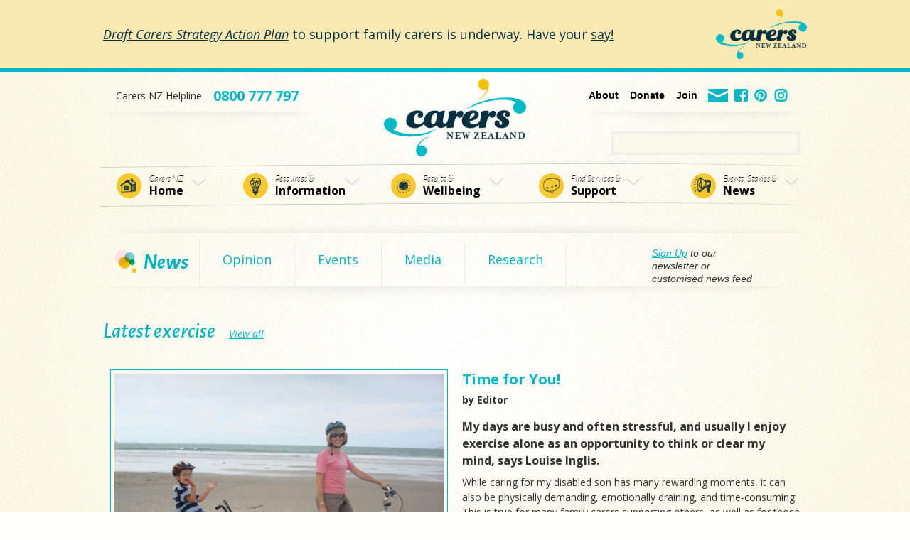

--- FILE ---
content_type: text/html; charset=UTF-8
request_url: https://carers.net.nz/tag/exercise/
body_size: 18335
content:
<!DOCTYPE html>
<!--[if lt IE 7 ]> <html lang="en" class="no-js ie6"> <![endif]-->
<!--[if IE 7 ]>    <html lang="en" class="no-js ie7"> <![endif]-->
<!--[if IE 8 ]>    <html lang="en" class="no-js ie8"> <![endif]-->
<!--[if IE 9 ]>    <html lang="en" class="no-js ie9"> <![endif]-->
<!--[if (gt IE 9)|!(IE)]><!--><html lang="en" class="no-js opacitysafe"><!--<![endif]-->
<head profile="http://gmpg.org/xfn/11"><meta http-equiv="Content-Type" content="text/html; charset=UTF-8" /><script>if(navigator.userAgent.match(/MSIE|Internet Explorer/i)||navigator.userAgent.match(/Trident\/7\..*?rv:11/i)){var href=document.location.href;if(!href.match(/[?&]nowprocket/)){if(href.indexOf("?")==-1){if(href.indexOf("#")==-1){document.location.href=href+"?nowprocket=1"}else{document.location.href=href.replace("#","?nowprocket=1#")}}else{if(href.indexOf("#")==-1){document.location.href=href+"&nowprocket=1"}else{document.location.href=href.replace("#","&nowprocket=1#")}}}}</script><script>(()=>{class RocketLazyLoadScripts{constructor(){this.v="1.2.6",this.triggerEvents=["keydown","mousedown","mousemove","touchmove","touchstart","touchend","wheel"],this.userEventHandler=this.t.bind(this),this.touchStartHandler=this.i.bind(this),this.touchMoveHandler=this.o.bind(this),this.touchEndHandler=this.h.bind(this),this.clickHandler=this.u.bind(this),this.interceptedClicks=[],this.interceptedClickListeners=[],this.l(this),window.addEventListener("pageshow",(t=>{this.persisted=t.persisted,this.everythingLoaded&&this.m()})),this.CSPIssue=sessionStorage.getItem("rocketCSPIssue"),document.addEventListener("securitypolicyviolation",(t=>{this.CSPIssue||"script-src-elem"!==t.violatedDirective||"data"!==t.blockedURI||(this.CSPIssue=!0,sessionStorage.setItem("rocketCSPIssue",!0))})),document.addEventListener("DOMContentLoaded",(()=>{this.k()})),this.delayedScripts={normal:[],async:[],defer:[]},this.trash=[],this.allJQueries=[]}p(t){document.hidden?t.t():(this.triggerEvents.forEach((e=>window.addEventListener(e,t.userEventHandler,{passive:!0}))),window.addEventListener("touchstart",t.touchStartHandler,{passive:!0}),window.addEventListener("mousedown",t.touchStartHandler),document.addEventListener("visibilitychange",t.userEventHandler))}_(){this.triggerEvents.forEach((t=>window.removeEventListener(t,this.userEventHandler,{passive:!0}))),document.removeEventListener("visibilitychange",this.userEventHandler)}i(t){"HTML"!==t.target.tagName&&(window.addEventListener("touchend",this.touchEndHandler),window.addEventListener("mouseup",this.touchEndHandler),window.addEventListener("touchmove",this.touchMoveHandler,{passive:!0}),window.addEventListener("mousemove",this.touchMoveHandler),t.target.addEventListener("click",this.clickHandler),this.L(t.target,!0),this.S(t.target,"onclick","rocket-onclick"),this.C())}o(t){window.removeEventListener("touchend",this.touchEndHandler),window.removeEventListener("mouseup",this.touchEndHandler),window.removeEventListener("touchmove",this.touchMoveHandler,{passive:!0}),window.removeEventListener("mousemove",this.touchMoveHandler),t.target.removeEventListener("click",this.clickHandler),this.L(t.target,!1),this.S(t.target,"rocket-onclick","onclick"),this.M()}h(){window.removeEventListener("touchend",this.touchEndHandler),window.removeEventListener("mouseup",this.touchEndHandler),window.removeEventListener("touchmove",this.touchMoveHandler,{passive:!0}),window.removeEventListener("mousemove",this.touchMoveHandler)}u(t){t.target.removeEventListener("click",this.clickHandler),this.L(t.target,!1),this.S(t.target,"rocket-onclick","onclick"),this.interceptedClicks.push(t),t.preventDefault(),t.stopPropagation(),t.stopImmediatePropagation(),this.M()}O(){window.removeEventListener("touchstart",this.touchStartHandler,{passive:!0}),window.removeEventListener("mousedown",this.touchStartHandler),this.interceptedClicks.forEach((t=>{t.target.dispatchEvent(new MouseEvent("click",{view:t.view,bubbles:!0,cancelable:!0}))}))}l(t){EventTarget.prototype.addEventListenerWPRocketBase=EventTarget.prototype.addEventListener,EventTarget.prototype.addEventListener=function(e,i,o){"click"!==e||t.windowLoaded||i===t.clickHandler||t.interceptedClickListeners.push({target:this,func:i,options:o}),(this||window).addEventListenerWPRocketBase(e,i,o)}}L(t,e){this.interceptedClickListeners.forEach((i=>{i.target===t&&(e?t.removeEventListener("click",i.func,i.options):t.addEventListener("click",i.func,i.options))})),t.parentNode!==document.documentElement&&this.L(t.parentNode,e)}D(){return new Promise((t=>{this.P?this.M=t:t()}))}C(){this.P=!0}M(){this.P=!1}S(t,e,i){t.hasAttribute&&t.hasAttribute(e)&&(event.target.setAttribute(i,event.target.getAttribute(e)),event.target.removeAttribute(e))}t(){this._(this),"loading"===document.readyState?document.addEventListener("DOMContentLoaded",this.R.bind(this)):this.R()}k(){let t=[];document.querySelectorAll("script[type=rocketlazyloadscript][data-rocket-src]").forEach((e=>{let i=e.getAttribute("data-rocket-src");if(i&&!i.startsWith("data:")){0===i.indexOf("//")&&(i=location.protocol+i);try{const o=new URL(i).origin;o!==location.origin&&t.push({src:o,crossOrigin:e.crossOrigin||"module"===e.getAttribute("data-rocket-type")})}catch(t){}}})),t=[...new Map(t.map((t=>[JSON.stringify(t),t]))).values()],this.T(t,"preconnect")}async R(){this.lastBreath=Date.now(),this.j(this),this.F(this),this.I(),this.W(),this.q(),await this.A(this.delayedScripts.normal),await this.A(this.delayedScripts.defer),await this.A(this.delayedScripts.async);try{await this.U(),await this.H(this),await this.J()}catch(t){console.error(t)}window.dispatchEvent(new Event("rocket-allScriptsLoaded")),this.everythingLoaded=!0,this.D().then((()=>{this.O()})),this.N()}W(){document.querySelectorAll("script[type=rocketlazyloadscript]").forEach((t=>{t.hasAttribute("data-rocket-src")?t.hasAttribute("async")&&!1!==t.async?this.delayedScripts.async.push(t):t.hasAttribute("defer")&&!1!==t.defer||"module"===t.getAttribute("data-rocket-type")?this.delayedScripts.defer.push(t):this.delayedScripts.normal.push(t):this.delayedScripts.normal.push(t)}))}async B(t){if(await this.G(),!0!==t.noModule||!("noModule"in HTMLScriptElement.prototype))return new Promise((e=>{let i;function o(){(i||t).setAttribute("data-rocket-status","executed"),e()}try{if(navigator.userAgent.indexOf("Firefox/")>0||""===navigator.vendor||this.CSPIssue)i=document.createElement("script"),[...t.attributes].forEach((t=>{let e=t.nodeName;"type"!==e&&("data-rocket-type"===e&&(e="type"),"data-rocket-src"===e&&(e="src"),i.setAttribute(e,t.nodeValue))})),t.text&&(i.text=t.text),i.hasAttribute("src")?(i.addEventListener("load",o),i.addEventListener("error",(function(){i.setAttribute("data-rocket-status","failed-network"),e()})),setTimeout((()=>{i.isConnected||e()}),1)):(i.text=t.text,o()),t.parentNode.replaceChild(i,t);else{const i=t.getAttribute("data-rocket-type"),s=t.getAttribute("data-rocket-src");i?(t.type=i,t.removeAttribute("data-rocket-type")):t.removeAttribute("type"),t.addEventListener("load",o),t.addEventListener("error",(i=>{this.CSPIssue&&i.target.src.startsWith("data:")?(console.log("WPRocket: data-uri blocked by CSP -> fallback"),t.removeAttribute("src"),this.B(t).then(e)):(t.setAttribute("data-rocket-status","failed-network"),e())})),s?(t.removeAttribute("data-rocket-src"),t.src=s):t.src="data:text/javascript;base64,"+window.btoa(unescape(encodeURIComponent(t.text)))}}catch(i){t.setAttribute("data-rocket-status","failed-transform"),e()}}));t.setAttribute("data-rocket-status","skipped")}async A(t){const e=t.shift();return e&&e.isConnected?(await this.B(e),this.A(t)):Promise.resolve()}q(){this.T([...this.delayedScripts.normal,...this.delayedScripts.defer,...this.delayedScripts.async],"preload")}T(t,e){var i=document.createDocumentFragment();t.forEach((t=>{const o=t.getAttribute&&t.getAttribute("data-rocket-src")||t.src;if(o&&!o.startsWith("data:")){const s=document.createElement("link");s.href=o,s.rel=e,"preconnect"!==e&&(s.as="script"),t.getAttribute&&"module"===t.getAttribute("data-rocket-type")&&(s.crossOrigin=!0),t.crossOrigin&&(s.crossOrigin=t.crossOrigin),t.integrity&&(s.integrity=t.integrity),i.appendChild(s),this.trash.push(s)}})),document.head.appendChild(i)}j(t){let e={};function i(i,o){return e[o].eventsToRewrite.indexOf(i)>=0&&!t.everythingLoaded?"rocket-"+i:i}function o(t,o){!function(t){e[t]||(e[t]={originalFunctions:{add:t.addEventListener,remove:t.removeEventListener},eventsToRewrite:[]},t.addEventListener=function(){arguments[0]=i(arguments[0],t),e[t].originalFunctions.add.apply(t,arguments)},t.removeEventListener=function(){arguments[0]=i(arguments[0],t),e[t].originalFunctions.remove.apply(t,arguments)})}(t),e[t].eventsToRewrite.push(o)}function s(e,i){let o=e[i];e[i]=null,Object.defineProperty(e,i,{get:()=>o||function(){},set(s){t.everythingLoaded?o=s:e["rocket"+i]=o=s}})}o(document,"DOMContentLoaded"),o(window,"DOMContentLoaded"),o(window,"load"),o(window,"pageshow"),o(document,"readystatechange"),s(document,"onreadystatechange"),s(window,"onload"),s(window,"onpageshow");try{Object.defineProperty(document,"readyState",{get:()=>t.rocketReadyState,set(e){t.rocketReadyState=e},configurable:!0}),document.readyState="loading"}catch(t){console.log("WPRocket DJE readyState conflict, bypassing")}}F(t){let e;function i(e){return t.everythingLoaded?e:e.split(" ").map((t=>"load"===t||0===t.indexOf("load.")?"rocket-jquery-load":t)).join(" ")}function o(o){function s(t){const e=o.fn[t];o.fn[t]=o.fn.init.prototype[t]=function(){return this[0]===window&&("string"==typeof arguments[0]||arguments[0]instanceof String?arguments[0]=i(arguments[0]):"object"==typeof arguments[0]&&Object.keys(arguments[0]).forEach((t=>{const e=arguments[0][t];delete arguments[0][t],arguments[0][i(t)]=e}))),e.apply(this,arguments),this}}o&&o.fn&&!t.allJQueries.includes(o)&&(o.fn.ready=o.fn.init.prototype.ready=function(e){return t.domReadyFired?e.bind(document)(o):document.addEventListener("rocket-DOMContentLoaded",(()=>e.bind(document)(o))),o([])},s("on"),s("one"),t.allJQueries.push(o)),e=o}o(window.jQuery),Object.defineProperty(window,"jQuery",{get:()=>e,set(t){o(t)}})}async H(t){const e=document.querySelector("script[data-webpack]");e&&(await async function(){return new Promise((t=>{e.addEventListener("load",t),e.addEventListener("error",t)}))}(),await t.K(),await t.H(t))}async U(){this.domReadyFired=!0;try{document.readyState="interactive"}catch(t){}await this.G(),document.dispatchEvent(new Event("rocket-readystatechange")),await this.G(),document.rocketonreadystatechange&&document.rocketonreadystatechange(),await this.G(),document.dispatchEvent(new Event("rocket-DOMContentLoaded")),await this.G(),window.dispatchEvent(new Event("rocket-DOMContentLoaded"))}async J(){try{document.readyState="complete"}catch(t){}await this.G(),document.dispatchEvent(new Event("rocket-readystatechange")),await this.G(),document.rocketonreadystatechange&&document.rocketonreadystatechange(),await this.G(),window.dispatchEvent(new Event("rocket-load")),await this.G(),window.rocketonload&&window.rocketonload(),await this.G(),this.allJQueries.forEach((t=>t(window).trigger("rocket-jquery-load"))),await this.G();const t=new Event("rocket-pageshow");t.persisted=this.persisted,window.dispatchEvent(t),await this.G(),window.rocketonpageshow&&window.rocketonpageshow({persisted:this.persisted}),this.windowLoaded=!0}m(){document.onreadystatechange&&document.onreadystatechange(),window.onload&&window.onload(),window.onpageshow&&window.onpageshow({persisted:this.persisted})}I(){const t=new Map;document.write=document.writeln=function(e){const i=document.currentScript;i||console.error("WPRocket unable to document.write this: "+e);const o=document.createRange(),s=i.parentElement;let n=t.get(i);void 0===n&&(n=i.nextSibling,t.set(i,n));const c=document.createDocumentFragment();o.setStart(c,0),c.appendChild(o.createContextualFragment(e)),s.insertBefore(c,n)}}async G(){Date.now()-this.lastBreath>45&&(await this.K(),this.lastBreath=Date.now())}async K(){return document.hidden?new Promise((t=>setTimeout(t))):new Promise((t=>requestAnimationFrame(t)))}N(){this.trash.forEach((t=>t.remove()))}static run(){const t=new RocketLazyLoadScripts;t.p(t)}}RocketLazyLoadScripts.run()})();</script>

<title>exercise Archives - CarersNZ</title>
<link rel="icon" type="image/x-icon" href="/favicon.ico" />

<meta name="viewport" content="width=device-width">

  <script type="rocketlazyloadscript" data-rocket-type="text/javascript" data-rocket-src="//use.typekit.net/acl0ang.js"></script>
  <script type="rocketlazyloadscript" data-rocket-type="text/javascript">try{Typekit.load();}catch(e){}</script>

<meta name='robots' content='index, follow, max-image-preview:large, max-snippet:-1, max-video-preview:-1' />

	<!-- This site is optimized with the Yoast SEO plugin v23.4 - https://yoast.com/wordpress/plugins/seo/ -->
	<link rel="canonical" href="https://carers.net.nz/tag/exercise/" />
	<link rel="next" href="https://carers.net.nz/tag/exercise/page/2/" />
	<meta property="og:locale" content="en_US" />
	<meta property="og:type" content="article" />
	<meta property="og:title" content="exercise Archives - CarersNZ" />
	<meta property="og:url" content="https://carers.net.nz/tag/exercise/" />
	<meta property="og:site_name" content="CarersNZ" />
	<meta name="twitter:card" content="summary_large_image" />
	<meta name="twitter:site" content="@CarersNZ" />
	<script type="application/ld+json" class="yoast-schema-graph">{"@context":"https://schema.org","@graph":[{"@type":"CollectionPage","@id":"https://carers.net.nz/tag/exercise/","url":"https://carers.net.nz/tag/exercise/","name":"exercise Archives - CarersNZ","isPartOf":{"@id":"https://carers.net.nz/#website"},"primaryImageOfPage":{"@id":"https://carers.net.nz/tag/exercise/#primaryimage"},"image":{"@id":"https://carers.net.nz/tag/exercise/#primaryimage"},"thumbnailUrl":"https://carers.net.nz/wp-content/uploads/2014/10/Louise & Kevin on bike & trike.jpg","breadcrumb":{"@id":"https://carers.net.nz/tag/exercise/#breadcrumb"},"inLanguage":"en-US"},{"@type":"ImageObject","inLanguage":"en-US","@id":"https://carers.net.nz/tag/exercise/#primaryimage","url":"https://carers.net.nz/wp-content/uploads/2014/10/Louise & Kevin on bike & trike.jpg","contentUrl":"https://carers.net.nz/wp-content/uploads/2014/10/Louise & Kevin on bike & trike.jpg","width":1200,"height":900},{"@type":"BreadcrumbList","@id":"https://carers.net.nz/tag/exercise/#breadcrumb","itemListElement":[{"@type":"ListItem","position":1,"name":"Home","item":"https://carers.net.nz/"},{"@type":"ListItem","position":2,"name":"exercise"}]},{"@type":"WebSite","@id":"https://carers.net.nz/#website","url":"https://carers.net.nz/","name":"CarersNZ","description":"","publisher":{"@id":"https://carers.net.nz/#organization"},"potentialAction":[{"@type":"SearchAction","target":{"@type":"EntryPoint","urlTemplate":"https://carers.net.nz/?s={search_term_string}"},"query-input":{"@type":"PropertyValueSpecification","valueRequired":true,"valueName":"search_term_string"}}],"inLanguage":"en-US"},{"@type":"Organization","@id":"https://carers.net.nz/#organization","name":"CarersNZ","url":"https://carers.net.nz/","logo":{"@type":"ImageObject","inLanguage":"en-US","@id":"https://carers.net.nz/#/schema/logo/image/","url":"https://carers.net.nz/wp-content/uploads/2017/05/logo-CareersNZ.png","contentUrl":"https://carers.net.nz/wp-content/uploads/2017/05/logo-CareersNZ.png","width":200,"height":109,"caption":"CarersNZ"},"image":{"@id":"https://carers.net.nz/#/schema/logo/image/"},"sameAs":["https://www.facebook.com/CarersNZ/","https://x.com/CarersNZ","http://www.pinterest.com/carersair/"]}]}</script>
	<!-- / Yoast SEO plugin. -->


<link rel='dns-prefetch' href='//www.googletagmanager.com' />

<link rel="alternate" type="application/rss+xml" title="CarersNZ &raquo; exercise Tag Feed" href="https://carers.net.nz/tag/exercise/feed/" />
<link rel='stylesheet' id='wp-block-library-css' href='https://carers.net.nz/wp-includes/css/dist/block-library/style.min.css?ver=6.6.4' type='text/css' media='all' />
<style id='classic-theme-styles-inline-css' type='text/css'>
/*! This file is auto-generated */
.wp-block-button__link{color:#fff;background-color:#32373c;border-radius:9999px;box-shadow:none;text-decoration:none;padding:calc(.667em + 2px) calc(1.333em + 2px);font-size:1.125em}.wp-block-file__button{background:#32373c;color:#fff;text-decoration:none}
</style>
<style id='global-styles-inline-css' type='text/css'>
:root{--wp--preset--aspect-ratio--square: 1;--wp--preset--aspect-ratio--4-3: 4/3;--wp--preset--aspect-ratio--3-4: 3/4;--wp--preset--aspect-ratio--3-2: 3/2;--wp--preset--aspect-ratio--2-3: 2/3;--wp--preset--aspect-ratio--16-9: 16/9;--wp--preset--aspect-ratio--9-16: 9/16;--wp--preset--color--black: #000000;--wp--preset--color--cyan-bluish-gray: #abb8c3;--wp--preset--color--white: #ffffff;--wp--preset--color--pale-pink: #f78da7;--wp--preset--color--vivid-red: #cf2e2e;--wp--preset--color--luminous-vivid-orange: #ff6900;--wp--preset--color--luminous-vivid-amber: #fcb900;--wp--preset--color--light-green-cyan: #7bdcb5;--wp--preset--color--vivid-green-cyan: #00d084;--wp--preset--color--pale-cyan-blue: #8ed1fc;--wp--preset--color--vivid-cyan-blue: #0693e3;--wp--preset--color--vivid-purple: #9b51e0;--wp--preset--gradient--vivid-cyan-blue-to-vivid-purple: linear-gradient(135deg,rgba(6,147,227,1) 0%,rgb(155,81,224) 100%);--wp--preset--gradient--light-green-cyan-to-vivid-green-cyan: linear-gradient(135deg,rgb(122,220,180) 0%,rgb(0,208,130) 100%);--wp--preset--gradient--luminous-vivid-amber-to-luminous-vivid-orange: linear-gradient(135deg,rgba(252,185,0,1) 0%,rgba(255,105,0,1) 100%);--wp--preset--gradient--luminous-vivid-orange-to-vivid-red: linear-gradient(135deg,rgba(255,105,0,1) 0%,rgb(207,46,46) 100%);--wp--preset--gradient--very-light-gray-to-cyan-bluish-gray: linear-gradient(135deg,rgb(238,238,238) 0%,rgb(169,184,195) 100%);--wp--preset--gradient--cool-to-warm-spectrum: linear-gradient(135deg,rgb(74,234,220) 0%,rgb(151,120,209) 20%,rgb(207,42,186) 40%,rgb(238,44,130) 60%,rgb(251,105,98) 80%,rgb(254,248,76) 100%);--wp--preset--gradient--blush-light-purple: linear-gradient(135deg,rgb(255,206,236) 0%,rgb(152,150,240) 100%);--wp--preset--gradient--blush-bordeaux: linear-gradient(135deg,rgb(254,205,165) 0%,rgb(254,45,45) 50%,rgb(107,0,62) 100%);--wp--preset--gradient--luminous-dusk: linear-gradient(135deg,rgb(255,203,112) 0%,rgb(199,81,192) 50%,rgb(65,88,208) 100%);--wp--preset--gradient--pale-ocean: linear-gradient(135deg,rgb(255,245,203) 0%,rgb(182,227,212) 50%,rgb(51,167,181) 100%);--wp--preset--gradient--electric-grass: linear-gradient(135deg,rgb(202,248,128) 0%,rgb(113,206,126) 100%);--wp--preset--gradient--midnight: linear-gradient(135deg,rgb(2,3,129) 0%,rgb(40,116,252) 100%);--wp--preset--font-size--small: 13px;--wp--preset--font-size--medium: 20px;--wp--preset--font-size--large: 36px;--wp--preset--font-size--x-large: 42px;--wp--preset--spacing--20: 0.44rem;--wp--preset--spacing--30: 0.67rem;--wp--preset--spacing--40: 1rem;--wp--preset--spacing--50: 1.5rem;--wp--preset--spacing--60: 2.25rem;--wp--preset--spacing--70: 3.38rem;--wp--preset--spacing--80: 5.06rem;--wp--preset--shadow--natural: 6px 6px 9px rgba(0, 0, 0, 0.2);--wp--preset--shadow--deep: 12px 12px 50px rgba(0, 0, 0, 0.4);--wp--preset--shadow--sharp: 6px 6px 0px rgba(0, 0, 0, 0.2);--wp--preset--shadow--outlined: 6px 6px 0px -3px rgba(255, 255, 255, 1), 6px 6px rgba(0, 0, 0, 1);--wp--preset--shadow--crisp: 6px 6px 0px rgba(0, 0, 0, 1);}:where(.is-layout-flex){gap: 0.5em;}:where(.is-layout-grid){gap: 0.5em;}body .is-layout-flex{display: flex;}.is-layout-flex{flex-wrap: wrap;align-items: center;}.is-layout-flex > :is(*, div){margin: 0;}body .is-layout-grid{display: grid;}.is-layout-grid > :is(*, div){margin: 0;}:where(.wp-block-columns.is-layout-flex){gap: 2em;}:where(.wp-block-columns.is-layout-grid){gap: 2em;}:where(.wp-block-post-template.is-layout-flex){gap: 1.25em;}:where(.wp-block-post-template.is-layout-grid){gap: 1.25em;}.has-black-color{color: var(--wp--preset--color--black) !important;}.has-cyan-bluish-gray-color{color: var(--wp--preset--color--cyan-bluish-gray) !important;}.has-white-color{color: var(--wp--preset--color--white) !important;}.has-pale-pink-color{color: var(--wp--preset--color--pale-pink) !important;}.has-vivid-red-color{color: var(--wp--preset--color--vivid-red) !important;}.has-luminous-vivid-orange-color{color: var(--wp--preset--color--luminous-vivid-orange) !important;}.has-luminous-vivid-amber-color{color: var(--wp--preset--color--luminous-vivid-amber) !important;}.has-light-green-cyan-color{color: var(--wp--preset--color--light-green-cyan) !important;}.has-vivid-green-cyan-color{color: var(--wp--preset--color--vivid-green-cyan) !important;}.has-pale-cyan-blue-color{color: var(--wp--preset--color--pale-cyan-blue) !important;}.has-vivid-cyan-blue-color{color: var(--wp--preset--color--vivid-cyan-blue) !important;}.has-vivid-purple-color{color: var(--wp--preset--color--vivid-purple) !important;}.has-black-background-color{background-color: var(--wp--preset--color--black) !important;}.has-cyan-bluish-gray-background-color{background-color: var(--wp--preset--color--cyan-bluish-gray) !important;}.has-white-background-color{background-color: var(--wp--preset--color--white) !important;}.has-pale-pink-background-color{background-color: var(--wp--preset--color--pale-pink) !important;}.has-vivid-red-background-color{background-color: var(--wp--preset--color--vivid-red) !important;}.has-luminous-vivid-orange-background-color{background-color: var(--wp--preset--color--luminous-vivid-orange) !important;}.has-luminous-vivid-amber-background-color{background-color: var(--wp--preset--color--luminous-vivid-amber) !important;}.has-light-green-cyan-background-color{background-color: var(--wp--preset--color--light-green-cyan) !important;}.has-vivid-green-cyan-background-color{background-color: var(--wp--preset--color--vivid-green-cyan) !important;}.has-pale-cyan-blue-background-color{background-color: var(--wp--preset--color--pale-cyan-blue) !important;}.has-vivid-cyan-blue-background-color{background-color: var(--wp--preset--color--vivid-cyan-blue) !important;}.has-vivid-purple-background-color{background-color: var(--wp--preset--color--vivid-purple) !important;}.has-black-border-color{border-color: var(--wp--preset--color--black) !important;}.has-cyan-bluish-gray-border-color{border-color: var(--wp--preset--color--cyan-bluish-gray) !important;}.has-white-border-color{border-color: var(--wp--preset--color--white) !important;}.has-pale-pink-border-color{border-color: var(--wp--preset--color--pale-pink) !important;}.has-vivid-red-border-color{border-color: var(--wp--preset--color--vivid-red) !important;}.has-luminous-vivid-orange-border-color{border-color: var(--wp--preset--color--luminous-vivid-orange) !important;}.has-luminous-vivid-amber-border-color{border-color: var(--wp--preset--color--luminous-vivid-amber) !important;}.has-light-green-cyan-border-color{border-color: var(--wp--preset--color--light-green-cyan) !important;}.has-vivid-green-cyan-border-color{border-color: var(--wp--preset--color--vivid-green-cyan) !important;}.has-pale-cyan-blue-border-color{border-color: var(--wp--preset--color--pale-cyan-blue) !important;}.has-vivid-cyan-blue-border-color{border-color: var(--wp--preset--color--vivid-cyan-blue) !important;}.has-vivid-purple-border-color{border-color: var(--wp--preset--color--vivid-purple) !important;}.has-vivid-cyan-blue-to-vivid-purple-gradient-background{background: var(--wp--preset--gradient--vivid-cyan-blue-to-vivid-purple) !important;}.has-light-green-cyan-to-vivid-green-cyan-gradient-background{background: var(--wp--preset--gradient--light-green-cyan-to-vivid-green-cyan) !important;}.has-luminous-vivid-amber-to-luminous-vivid-orange-gradient-background{background: var(--wp--preset--gradient--luminous-vivid-amber-to-luminous-vivid-orange) !important;}.has-luminous-vivid-orange-to-vivid-red-gradient-background{background: var(--wp--preset--gradient--luminous-vivid-orange-to-vivid-red) !important;}.has-very-light-gray-to-cyan-bluish-gray-gradient-background{background: var(--wp--preset--gradient--very-light-gray-to-cyan-bluish-gray) !important;}.has-cool-to-warm-spectrum-gradient-background{background: var(--wp--preset--gradient--cool-to-warm-spectrum) !important;}.has-blush-light-purple-gradient-background{background: var(--wp--preset--gradient--blush-light-purple) !important;}.has-blush-bordeaux-gradient-background{background: var(--wp--preset--gradient--blush-bordeaux) !important;}.has-luminous-dusk-gradient-background{background: var(--wp--preset--gradient--luminous-dusk) !important;}.has-pale-ocean-gradient-background{background: var(--wp--preset--gradient--pale-ocean) !important;}.has-electric-grass-gradient-background{background: var(--wp--preset--gradient--electric-grass) !important;}.has-midnight-gradient-background{background: var(--wp--preset--gradient--midnight) !important;}.has-small-font-size{font-size: var(--wp--preset--font-size--small) !important;}.has-medium-font-size{font-size: var(--wp--preset--font-size--medium) !important;}.has-large-font-size{font-size: var(--wp--preset--font-size--large) !important;}.has-x-large-font-size{font-size: var(--wp--preset--font-size--x-large) !important;}
:where(.wp-block-post-template.is-layout-flex){gap: 1.25em;}:where(.wp-block-post-template.is-layout-grid){gap: 1.25em;}
:where(.wp-block-columns.is-layout-flex){gap: 2em;}:where(.wp-block-columns.is-layout-grid){gap: 2em;}
:root :where(.wp-block-pullquote){font-size: 1.5em;line-height: 1.6;}
</style>
<link rel='stylesheet' id='style.css-css' href='https://carers.net.nz/wp-content/themes/carers2107/style.css?ver=1.0' type='text/css' media='all' />
<script type="rocketlazyloadscript" data-rocket-type="text/javascript" data-rocket-src="https://carers.net.nz/wp-includes/js/jquery/jquery.min.js?ver=3.7.1" id="jquery-core-js"></script>
<script type="rocketlazyloadscript" data-rocket-type="text/javascript" data-rocket-src="https://carers.net.nz/wp-includes/js/jquery/jquery-migrate.min.js?ver=3.4.1" id="jquery-migrate-js"></script>
<script type="rocketlazyloadscript" data-rocket-type="text/javascript" data-rocket-src="https://carers.net.nz/wp-content/themes/carers2107/js/modernizr-2.7.1.min.js?ver=6.6.4" id="modernizr-2.7.1.min.js-js"></script>
<script type="rocketlazyloadscript" data-rocket-type="text/javascript" data-rocket-src="https://carers.net.nz/wp-content/themes/carers2107/js/jquery.plugins.js?ver=6.6.4" id="jquery.plugins.js-js"></script>
<script type="rocketlazyloadscript" data-rocket-type="text/javascript" data-rocket-src="https://carers.net.nz/wp-content/themes/carers2107/js/script.js?ver=1.0" id="script.js-js"></script>

<!-- Google tag (gtag.js) snippet added by Site Kit -->
<!-- Google Analytics snippet added by Site Kit -->
<script type="rocketlazyloadscript" data-rocket-type="text/javascript" data-rocket-src="https://www.googletagmanager.com/gtag/js?id=GT-WF7SS9G" id="google_gtagjs-js" async></script>
<script type="rocketlazyloadscript" data-rocket-type="text/javascript" id="google_gtagjs-js-after">
/* <![CDATA[ */
window.dataLayer = window.dataLayer || [];function gtag(){dataLayer.push(arguments);}
gtag("set","linker",{"domains":["carers.net.nz"]});
gtag("js", new Date());
gtag("set", "developer_id.dZTNiMT", true);
gtag("config", "GT-WF7SS9G");
/* ]]> */
</script>
<link rel="https://api.w.org/" href="https://carers.net.nz/wp-json/" /><link rel="alternate" title="JSON" type="application/json" href="https://carers.net.nz/wp-json/wp/v2/tags/184" /><meta name="generator" content="Site Kit by Google 1.170.0" />
</head>
<body class="archive tag tag-exercise tag-184 information-time-for-you"> 
<div data-rocket-location-hash="f391de4b6c3db56f061a10ab20afed70" id="skip-link">
  <a href="#main-content" class="element-invisible element-focusable">Skip to main content</a>
</div>
<div data-rocket-location-hash="41affdd75c2c51471535b85ed9b1cac1" id="overlay"></div>

<div data-rocket-location-hash="e707eba1833bd843fcc4c3e717730a16" id="super-header" class="other">
  <div data-rocket-location-hash="93a3290b33efc918067d7fc280274854" class="container ">
<div data-rocket-location-hash="de165d9c389d45c7b667d975987f4c86" class="textwidget"><p><em><a href="https://www.msd.govt.nz/about-msd-and-our-work/publications-resources/consultations/carers-strategy-action-plan/draft-carers-strategy-action-plan.html">Draft Carers Strategy Action Plan</a></em> to support family carers is underway. Have your <a href="https://carers.net.nz/carers-welcome-progress-after-years-of-pressure-a-good-first-step/">say!</a></p></div>  </div>
</div>

<div data-rocket-location-hash="6baff91f70c77b6d01881e85089b3311" id="header">
  <div data-rocket-location-hash="01b29ba3f2623f335ebe0823a61e8c67" class="container ">

  <div data-rocket-location-hash="ff256fc4d468e50691b5e6ab3694055a" class="responsive-nav">
    <a href="#" class="responsive-nav-trigger">MENU</a>
    <div class="responsive-menus row">
      <div class="grid-32 respmenu-wrap row">
        <div class="nav vert responsivemenu row">
          <ul id="menu-respmenu" class="menu"><li id="menu-item-1337" class="sec menu-item menu-item-type-custom menu-item-object-custom menu-item-1337"><a href="/">Home</a></li>
<li id="menu-item-1338" class="menu-item menu-item-type-custom menu-item-object-custom menu-item-1338 current-menu-item"><a href="/information">Resources &#038; Information</a></li>
<li id="menu-item-1339" class="menu-item menu-item-type-post_type menu-item-object-page menu-item-1339"><a href="https://carers.net.nz/respite-wellbeing/">Respite &#038; Wellbeing</a></li>
<li id="menu-item-1340" class="menu-item menu-item-type-custom menu-item-object-custom menu-item-1340"><a href="/services">Find Services &#038; Support</a></li>
<li id="menu-item-1341" class="menu-item menu-item-type-custom menu-item-object-custom menu-item-1341"><a href="/blog">Events, Stories &#038; News</a></li>
<li id="menu-item-1343" class="sec first-sub menu-item menu-item-type-post_type menu-item-object-page menu-item-1343"><a href="https://carers.net.nz/about-carers-nz/">About Carers NZ</a></li>
<li id="menu-item-1347" class="sec menu-item menu-item-type-post_type menu-item-object-page menu-item-1347"><a href="https://carers.net.nz/nz-carers-alliance/">NZ Carers Alliance</a></li>
<li id="menu-item-1344" class="sec menu-item menu-item-type-post_type menu-item-object-page menu-item-1344"><a href="https://carers.net.nz/campaigns/">Campaigns</a></li>
<li id="menu-item-1345" class="sec menu-item menu-item-type-post_type menu-item-object-page menu-item-1345"><a href="https://carers.net.nz/contact-us/">Contact Us</a></li>
<li id="menu-item-1342" class="sec menu-item menu-item-type-post_type menu-item-object-page menu-item-1342"><a href="https://carers.net.nz/join/">Join</a></li>
<li id="menu-item-1346" class="sec menu-item menu-item-type-post_type menu-item-object-page menu-item-1346"><a href="https://carers.net.nz/donate/">Donate</a></li>
</ul>        </div>
      </div> 
    </div>
  </div>
  

    <div data-rocket-location-hash="86c12ff8ac88d0031bbcfdc2a21e0df4" class="topcontact">
    <span class="label">Carers NZ Helpline</span> <span class="number">0800 777 797</span>
    </div>


    <div data-rocket-location-hash="401cfb5faa8f14b99898fab1f24cce1e" class="topnavigation">
      <div class="nav hrz topmenu">
        <ul id="menu-topmenu" class="menu"><li id="menu-item-1062" class="about first menu-item menu-item-type-post_type menu-item-object-page menu-item-has-children menu-item-1062"><a href="https://carers.net.nz/about-carers-nz/">About</a>
<ul class="sub-menu">
	<li id="menu-item-1068" class="menu-item menu-item-type-post_type menu-item-object-page menu-item-1068"><a href="https://carers.net.nz/about-carers-nz/">About Carers NZ</a></li>
	<li id="menu-item-1067" class="menu-item menu-item-type-post_type menu-item-object-page menu-item-1067"><a href="https://carers.net.nz/nz-carers-alliance/">NZ Carers Alliance</a></li>
	<li id="menu-item-1063" class="menu-item menu-item-type-post_type menu-item-object-page menu-item-1063"><a href="https://carers.net.nz/campaigns/">Campaigns</a></li>
	<li id="menu-item-1069" class="modal menu-item menu-item-type-custom menu-item-object-custom menu-item-1069"><a href="https://carers.net.nz/issues-register/">Issues Register</a></li>
</ul>
</li>
<li id="menu-item-1065" class="donate menu-item menu-item-type-post_type menu-item-object-page menu-item-1065"><a href="https://carers.net.nz/donate/">Donate</a></li>
<li id="menu-item-1066" class="join menu-item menu-item-type-post_type menu-item-object-page menu-item-1066"><a href="https://carers.net.nz/join/">Join</a></li>
<li id="menu-item-1064" class="social email menu-item menu-item-type-post_type menu-item-object-page menu-item-1064"><a href="https://carers.net.nz/contact-us/">Contact Us</a></li>
<li id="menu-item-1070" class="social facebook menu-item menu-item-type-custom menu-item-object-custom menu-item-1070"><a target="_blank" rel="noopener" href="https://www.facebook.com/CarersNZ/">facebook</a></li>
<li id="menu-item-1072" class="social pinterest menu-item menu-item-type-custom menu-item-object-custom menu-item-1072"><a target="_blank" rel="noopener" href="https://www.pinterest.com/carersair/">pinterest</a></li>
<li id="menu-item-4300" class="social instagram last menu-item menu-item-type-custom menu-item-object-custom menu-item-4300"><a target="_blank" rel="noopener" href="https://www.instagram.com/carersnz/">Instagram</a></li>
</ul>      </div>
    </div>

    <a href="/" class="logo"><h2>Carers NZ</h2></a>

    <div data-rocket-location-hash="f3c9784cb85997a6227096e6362ff1fa" class="topsearch">
      <form role="search" method="get" id="searchform" class="searchform" action="https://carers.net.nz/">
				<div>
					<label class="screen-reader-text" for="s">Search for:</label>
					<input type="text" value="" name="s" id="s" />
					<input type="submit" id="searchsubmit" value="Search" />
				</div>
			</form>    </div>

  </div>

  <div data-rocket-location-hash="26505a6833dce2ed641e39af00a3acfd" class="navigation">
    <div data-rocket-location-hash="68e122c6b23b4519e49c5a2a57b5f054" class="container">

      <div class="nav hrz mainmenu">
        <ul id="menu-mainmenu" class="menu"><li id="menu-item-1073" class="home first menu-item menu-item-type-custom menu-item-object-custom menu-item-1073"><a href="/"><span>Carers NZ</span>Home</a></li>
<li id="menu-item-1074" class="information menu-item menu-item-type-custom menu-item-object-custom menu-item-1074 current-menu-item"><a href="/information"><span>Resources &#038;</span>Information</a></li>
<li id="menu-item-1276" class="wellbeing menu-item menu-item-type-post_type menu-item-object-page menu-item-1276"><a href="https://carers.net.nz/respite-wellbeing/"><span>Respite &#038;</span>Wellbeing</a></li>
<li id="menu-item-1076" class="support menu-item menu-item-type-custom menu-item-object-custom menu-item-1076"><a href="/services"><span>Find Services &#038;</span>Support</a></li>
<li id="menu-item-1077" class="news last menu-item menu-item-type-custom menu-item-object-custom menu-item-1077"><a href="/blog"><span>Events, Stories &#038;</span>News</a></li>
</ul>      </div>

      <div class="info-navigation nav vert">
        <div class="info-tab information">
          <span>Resources &amp;</span><a href="/information">Information</a>
        </div>

        <div class="infomenu clearfix">
          <div class="col col-1">
            <p class="subhead">BROWSE BY TOPIC</p>
            <h4>Caring For You</h4>
            <ul class="submenu">
              <ul id="menu-info-caring-menu" class="menu"><li id="menu-item-1351" class="all menu-item menu-item-type-taxonomy menu-item-object-topics menu-item-1351"><a href="https://carers.net.nz/?taxonomy=topics&#038;term=caring-for-you">&#8211; All &#8211;</a></li>
<li id="menu-item-1234" class="menu-item menu-item-type-taxonomy menu-item-object-topics menu-item-1234"><a href="https://carers.net.nz/?taxonomy=topics&#038;term=activewellness">ActiveWellness</a></li>
<li id="menu-item-1235" class="menu-item menu-item-type-taxonomy menu-item-object-topics menu-item-1235"><a href="https://carers.net.nz/?taxonomy=topics&#038;term=grief-loss">Grief + Loss</a></li>
<li id="menu-item-1236" class="menu-item menu-item-type-taxonomy menu-item-object-topics menu-item-1236"><a href="https://carers.net.nz/?taxonomy=topics&#038;term=injury-prevention">Injury Prevention</a></li>
<li id="menu-item-1237" class="menu-item menu-item-type-taxonomy menu-item-object-topics menu-item-1237"><a href="https://carers.net.nz/?taxonomy=topics&#038;term=inspiration-creativity">Inspiration + Creativity</a></li>
<li id="menu-item-1238" class="menu-item menu-item-type-taxonomy menu-item-object-topics menu-item-1238"><a href="https://carers.net.nz/?taxonomy=topics&#038;term=life-coach">Life Coach</a></li>
<li id="menu-item-1239" class="menu-item menu-item-type-taxonomy menu-item-object-topics menu-item-1239"><a href="https://carers.net.nz/?taxonomy=topics&#038;term=respite">Respite</a></li>
<li id="menu-item-1240" class="menu-item menu-item-type-taxonomy menu-item-object-topics menu-item-1240"><a href="https://carers.net.nz/?taxonomy=topics&#038;term=self-care">Self Care</a></li>
<li id="menu-item-1241" class="menu-item menu-item-type-taxonomy menu-item-object-topics menu-item-1241"><a href="https://carers.net.nz/?taxonomy=topics&#038;term=sharing">Sharing</a></li>
<li id="menu-item-1242" class="menu-item menu-item-type-taxonomy menu-item-object-topics menu-item-1242"><a href="https://carers.net.nz/?taxonomy=topics&#038;term=wellbeing">Wellbeing</a></li>
<li id="menu-item-2735" class="menu-item menu-item-type-post_type menu-item-object-page menu-item-2735"><a href="https://carers.net.nz/respite-wellbeing/">Respite &#038; Wellbeing</a></li>
</ul>            </ul>
            <p class="subhead headspace"><a href="/information" class="veiw-all">VIEW ALL TOPICS</a></p>
          </div>

          <div class="col col-2">
            <p class="subhead">&nbsp;</p>
            <h4>Supporting Others</h4>
            <ul class="submenu">
              <ul id="menu-info-supporting-menu" class="menu"><li id="menu-item-1353" class="all menu-item menu-item-type-taxonomy menu-item-object-topics menu-item-1353"><a href="https://carers.net.nz/?taxonomy=topics&#038;term=supporting-others">&#8211; All &#8211;</a></li>
<li id="menu-item-1252" class="menu-item menu-item-type-taxonomy menu-item-object-topics menu-item-1252"><a href="https://carers.net.nz/?taxonomy=topics&#038;term=care-planning">Care Planning</a></li>
<li id="menu-item-1253" class="menu-item menu-item-type-taxonomy menu-item-object-topics menu-item-1253"><a href="https://carers.net.nz/?taxonomy=topics&#038;term=continence">Continence</a></li>
<li id="menu-item-1254" class="menu-item menu-item-type-taxonomy menu-item-object-topics menu-item-1254"><a href="https://carers.net.nz/?taxonomy=topics&#038;term=death-dying">Death + Dying</a></li>
<li id="menu-item-1255" class="menu-item menu-item-type-taxonomy menu-item-object-topics menu-item-1255"><a href="https://carers.net.nz/?taxonomy=topics&#038;term=dementia">Dementia</a></li>
<li id="menu-item-1256" class="menu-item menu-item-type-taxonomy menu-item-object-topics menu-item-1256"><a href="https://carers.net.nz/?taxonomy=topics&#038;term=eldercare">Eldercare</a></li>
<li id="menu-item-1257" class="menu-item menu-item-type-taxonomy menu-item-object-topics menu-item-1257"><a href="https://carers.net.nz/?taxonomy=topics&#038;term=how-to-care">How to Care</a></li>
<li id="menu-item-1258" class="menu-item menu-item-type-taxonomy menu-item-object-topics menu-item-1258"><a href="https://carers.net.nz/?taxonomy=topics&#038;term=medicine-first-aid">Medicine &#038; First Aid</a></li>
<li id="menu-item-1259" class="menu-item menu-item-type-taxonomy menu-item-object-topics menu-item-1259"><a href="https://carers.net.nz/?taxonomy=topics&#038;term=mental-health">Mental Health</a></li>
<li id="menu-item-1260" class="menu-item menu-item-type-taxonomy menu-item-object-topics menu-item-1260"><a href="https://carers.net.nz/?taxonomy=topics&#038;term=relationships">Relationships</a></li>
<li id="menu-item-1261" class="menu-item menu-item-type-taxonomy menu-item-object-topics menu-item-1261"><a href="https://carers.net.nz/?taxonomy=topics&#038;term=research">Research</a></li>
</ul>            </ul>
          </div>

          <div class="col col-3">
            <p class="subhead">&nbsp;</p>
            <h4>Practical Planning</h4>
            <ul class="submenu">
              <ul id="menu-info-planning-menu" class="menu"><li id="menu-item-1352" class="all menu-item menu-item-type-taxonomy menu-item-object-topics menu-item-1352"><a href="https://carers.net.nz/?taxonomy=topics&#038;term=practical-planning">&#8211; All &#8211;</a></li>
<li id="menu-item-1248" class="menu-item menu-item-type-taxonomy menu-item-object-topics menu-item-1248"><a href="https://carers.net.nz/?taxonomy=topics&#038;term=work-learn">Work + Learn</a></li>
<li id="menu-item-1243" class="menu-item menu-item-type-taxonomy menu-item-object-topics menu-item-1243"><a href="https://carers.net.nz/?taxonomy=topics&#038;term=finding-help">Finding Help</a></li>
<li id="menu-item-1247" class="menu-item menu-item-type-taxonomy menu-item-object-topics menu-item-1247"><a href="https://carers.net.nz/?taxonomy=topics&#038;term=rights">Rights + Speaking Up</a></li>
<li id="menu-item-1244" class="menu-item menu-item-type-taxonomy menu-item-object-topics menu-item-1244"><a href="https://carers.net.nz/?taxonomy=topics&#038;term=gardens-outdoors">Gardens + Outdoors</a></li>
<li id="menu-item-1245" class="menu-item menu-item-type-taxonomy menu-item-object-topics menu-item-1245"><a href="https://carers.net.nz/?taxonomy=topics&#038;term=home-design">Home Design</a></li>
<li id="menu-item-1246" class="menu-item menu-item-type-taxonomy menu-item-object-topics menu-item-1246"><a href="https://carers.net.nz/?taxonomy=topics&#038;term=money">Money</a></li>
<li id="menu-item-1249" class="menu-item menu-item-type-taxonomy menu-item-object-topics menu-item-1249"><a href="https://carers.net.nz/?taxonomy=topics&#038;term=support-at-home">Support At Home</a></li>
<li id="menu-item-1250" class="menu-item menu-item-type-taxonomy menu-item-object-topics menu-item-1250"><a href="https://carers.net.nz/?taxonomy=topics&#038;term=travel">Travel</a></li>
<li id="menu-item-1251" class="menu-item menu-item-type-taxonomy menu-item-object-topics menu-item-1251"><a href="https://carers.net.nz/?taxonomy=topics&#038;term=work-care">Work + Care</a></li>
</ul>            </ul>
          </div>

          <div class="col col-4">
            <p class="subhead">RESOURCES & DOWNLOADS</p>
            <h4>Publications</h4>
              <ul class="submenu">
<li class="submenu-item"><a href="https://www.msd.govt.nz/documents/what-we-can-do/community/carers/a-guide-for-carers.pdf" target="_blank" rel="noopener noreferrer">A Guide for Carers</a></li>
<li class="submenu-item"><a href="https://carers.net.nz/information/subscribe-to-family-care/">Family Care Magazine</a></li>
<li class="submenu-item"><a href="https://carers.net.nz/wp-content/uploads/2021/04/CNZInfoPack-2021.zip" target="_blank" rel="noopener noreferrer">Info Pack for Carers</a></li>
<li class="submenu-item"><a href="https://carers.net.nz/wp-content/uploads/2019/03/CarersNZ_Time-Out-Guide_Feb19-WEB.pdf" target="_blank" rel="noopener noreferrer">Time Out Guide</a></li>
<li class="submenu-item"><a href="https://carers.net.nz/wp-content/uploads/2014/10/Carers_NZ_Carers_MeetUps_3-0.pdf" target="_blank" rel="noopener noreferrer">MeetUps Toolkit</a></li>
<li><a href="https://carers.net.nz/wp-content/uploads/2022/03/Who-Are-Carers-final.pdf">Who Are Carers</a></li>
<li><a href="https://carers.net.nz/wp-content/uploads/2022/03/Carers-Year-of-Wellbeing-Calendar-v7.pdf">Wellbeing Calendar</a></li>
</ul>
            <h4>COVID-19 Information</h4>
            <ul><li><a href="/covid-19-guidance/">COVID-19 Guidance</a></li></ul>

          </div>

        </div>
      </div>


      <div class="respite-navigation nav vert">
        <div class="respite-tab respite">
          <span>Respite &</span><a href="/respite-wellbeing">Wellbeing</a>
        </div>

        <div class="respitemenu clearfix">
          <div class="col col-1">
            <p class="subhead">BROWSE BY TOPIC</p>
            <h4>Strategies</h4>
            <ul class="submenu-1">
              <li class=""><a href="http://carers.net.nz/respite_item/breaks-at-home/">Breaks At Home</a></li>
              <li class=" "><a href="http://carers.net.nz/respite_item/breaks-away-from-home/">Breaks Away From Home</a></li>
              <li class=""><a href="http://carers.net.nz/respite_item/equipment-technology/">Equipment & Technology</a></li>
            </ul>
            <ul class="submenu-2">   
              <li class=""><a href="http://carers.net.nz/respite_item/planning-for-emergencies/">Plan For Emergencies</a></li>
              <li class=""><a href="http://carers.net.nz/respite_item/planning-tools-resources/">Plans, Tools & Resources</a></li>
            </ul>

            <p class="subhead subhead-all headspace"><a href="/respite-wellbeing" class="veiw-all">VIEW ALL TOPICS</a></p>
          </div>

          <div class="col col-2">
            <p class="subhead">&nbsp;</p>
            <h4>Caring for Yourself</h4>
            <ul class="submenu-1">
              <li class=""><a href="http://carers.net.nz/respite_item/nutrition/">Eat & Drink</a></li>
              <li class=""><a href="http://carers.net.nz/respite_item/rest-relax-sleep/">Rest, Relax, Sleep</a></li>
              <li class=""><a href="http://carers.net.nz/respite_item/exercise/">Exercise</a></li>
            </ul>
            <ul class="submenu-2">
              <li class=""><a href="http://carers.net.nz/respite_item/self-care/">Self- Care</a></li>
              <li class=""><a href="http://carers.net.nz/respite_item/relationships/">Relationships</a></li>
              <li class=""><a href="http://carers.net.nz/respite_item/mental-health/">Mental Health</a></li>
            </ul>
          </div>

          <div class="col col-4">
            <p class="subhead">QUICK LINKS</p>
            <h4>Respite Resources <span>(in our info section)</span></h4>
              <p>&nbsp;</p>
<ul>
<li><a href="https://carers.net.nz/wp-content/uploads/2014/06/a-guide-for-carers-1.pdf" target="_blank" rel="noopener noreferrer">Guide for Carers</a></li>
<li><a href="https://carers.net.nz/wp-content/uploads/2019/03/CarersNZ_Time-Out-Guide_Feb19-WEB.pdf" target="_blank" rel="noopener noreferrer">Time Out Guide</a></li>
<li><a href="https://carers.net.nz/information/time-for-you/">Time For You!</a></li>
<li><a href="https://carers.net.nz/information/advice-give-yourself-a-break/">Have A Break!</a></li>
<li><a href="https://carers.net.nz/wp-content/uploads/2020/10/Weekly_Respite_Planner_Carers_NZ.pdf">Respite Planner</a></li>
<li><a href="https://carers.net.nz/respite-wellbeing/">Take 1 Min, Take 5</a></li>
<li><a href="https://carers.net.nz/wp-content/uploads/2022/03/Carers-Year-of-Wellbeing-Calendar-v7.pdf">Wellbeing Calendar</a></li>
<li><a href="https://carers.net.nz/wp-content/uploads/2024/09/Family-Care-51_Overwhelmed.pdf">Overwhelmed?</a></li>
</ul>
          </div>
        </div>
      </div>

      <div class="news-navigation nav vert">
        <div class="news-tab blog">
          <a href="/blog"><span>Events, Stories &</span>News</a>
        </div>
        <div class="newsmenu clearfix">
          <div class="submenu">
            <ul id="menu-newsmenu" class="menu"><li id="menu-item-1230" class="blog first menu-item menu-item-type-post_type menu-item-object-page current_page_parent menu-item-1230"><a href="https://carers.net.nz/blog/">News</a></li>
<li id="menu-item-1224" class="menu-item menu-item-type-taxonomy menu-item-object-category menu-item-1224"><a href="https://carers.net.nz/category/opinion/">Opinion</a></li>
<li id="menu-item-1227" class="menu-item menu-item-type-taxonomy menu-item-object-category menu-item-1227"><a href="https://carers.net.nz/category/events/">Events</a></li>
<li id="menu-item-1226" class="menu-item menu-item-type-taxonomy menu-item-object-category menu-item-1226"><a href="https://carers.net.nz/category/media/">Media</a></li>
<li id="menu-item-4186" class="menu-item menu-item-type-taxonomy menu-item-object-category menu-item-4186"><a href="https://carers.net.nz/category/research/">Research</a></li>
</ul>          </div>
        </div>
      </div>

    </div>
  </div>

</div> 

<div data-rocket-location-hash="9df00ad1922de4d9b47e7563bc01861d" class="section blog-nav">
  <div data-rocket-location-hash="ceb162920edd736d372b50212e6c1b74" class="container row">
    <div data-rocket-location-hash="31490e6161320462d6b08f7791711f05" class="nav hrz">
      <ul id="menu-newsmenu-1" class="menu"><li class="blog first menu-item menu-item-type-post_type menu-item-object-page current_page_parent menu-item-1230"><a href="https://carers.net.nz/blog/">News</a></li>
<li class="menu-item menu-item-type-taxonomy menu-item-object-category menu-item-1224"><a href="https://carers.net.nz/category/opinion/">Opinion</a></li>
<li class="menu-item menu-item-type-taxonomy menu-item-object-category menu-item-1227"><a href="https://carers.net.nz/category/events/">Events</a></li>
<li class="menu-item menu-item-type-taxonomy menu-item-object-category menu-item-1226"><a href="https://carers.net.nz/category/media/">Media</a></li>
<li class="menu-item menu-item-type-taxonomy menu-item-object-category menu-item-4186"><a href="https://carers.net.nz/category/research/">Research</a></li>
</ul>
		<div class="view-blog view-vocab">
		    <div class="term-listing-heading">
		    	<div id="taxonomy-term-999" class="taxonomy-term vocabulary-categories">
		    	</div>
			</div>
		</div>

      <div class="sign-up"><a class="keep-uptodate" href="#keep-uptodate">Sign Up</a> to our newsletter or customised news feed</div>
    </div>
  </div>
</div>


<div data-rocket-location-hash="ec0bd1df8521a66ad204030e9272bcaa" class="section info-filter news-filter">
    <div data-rocket-location-hash="d41813fee4980beb3a7eacb7c0b429fa" class="container">
 		<div data-rocket-location-hash="c624916ae15f0c0908e6954036d953e7" class="filters">
			<form action="/information" method="get" id="views-exposed-form-services-support-page" accept-charset="UTF-8">
				<div class="views-exposed-form">
					<div class="row">
					    <div class="col">
					        <label for="select-support-region">CATEGORIES</label>
					        <div class="form-select" id="news-nav">
								<select name="news-cat"><option value="https://carers.net.nz/blog/" id="menu-item-1230" class="blog first menu-item menu-item-type-post_type menu-item-object-page current_page_parent">News</li>
<option value="https://carers.net.nz/category/opinion/" id="menu-item-1224" class="menu-item menu-item-type-taxonomy menu-item-object-category">Opinion</li>
<option value="https://carers.net.nz/category/events/" id="menu-item-1227" class="menu-item menu-item-type-taxonomy menu-item-object-category">Events</li>
<option value="https://carers.net.nz/category/media/" id="menu-item-1226" class="menu-item menu-item-type-taxonomy menu-item-object-category">Media</li>
<option value="https://carers.net.nz/category/research/" id="menu-item-4186" class="menu-item menu-item-type-taxonomy menu-item-object-category">Research</li>
</select>					        </div>
					    </div>					 
					    <div class="col views-submit-button">
					    	<input type="submit" id="submit-topics" name="" value="Browse" class="form-submit">   
					    </div>
					</div> 
				</div>
			</form>  
		</div>
	</div>
</div>

<div data-rocket-location-hash="bd6ca1fe10445623cee3b7211337afbc" class="section blog-content">
    <div data-rocket-location-hash="504ea679be4187ce2c96ad18a3ea8a38" class="container">
      <h1>Latest exercise <a href="/blog" class="view-all more">View all</a></h1>
  </div>
</div>

	 
<div data-rocket-location-hash="a3756c29c0d3f6007c38016971b14c19" class="section feature-article">	
	<div data-rocket-location-hash="18a01ff520731029802b792115df5a7f" class="container row post-list">
		<div data-rocket-location-hash="e987a77d97c5ff69a01ab1e4feebbc53" class="feature-post  post-392 information type-information status-publish format-standard has-post-thumbnail hentry tag-exercise tag-respite tag-time-out tag-wellbeing topics-activewellness topics-respite topics-self-care">
			<div class="row">
				<div class="col grid-1-2">
					<div class="featureimg">
											<a href="https://carers.net.nz/information/time-for-you/" rel="bookmark" title="Permanent Link to Time for You!"><img src="https://carers.net.nz/wp-content/uploads/2014/10/Louise &amp; Kevin on bike &amp; trike-1024x768.jpg" class="attachment-large size-large wp-post-image" alt="" decoding="async" fetchpriority="high" /></a>
										</div>
				</div>
				<div class="col grid-1-2">
					<h3><a href="https://carers.net.nz/information/time-for-you/" rel="bookmark" title="Permanent Link to Time for You!">Time for You!</a></h3>
					<p class="author"><strong>by Editor</strong></p>
					<div class="excerpt">
						<p>My days are busy and often stressful, and usually I enjoy exercise alone as an opportunity to think or clear my mind, says Louise Inglis.</p>
<p>While caring for my disabled son has many rewarding moments, it can also be physically demanding, emotionally draining, and time-consuming.  This is true for many family carers supporting others, as well as for those who are self-managing their own health or disability needs. We get tired. We get sick. We have to carry on.</p>
					</div>
				</div>
			</div>	
			<div class="row data">			
				<div class="postmeta col grid-2-3 nopad"><span><span class="cat"></span><span class="tag"><a href="https://carers.net.nz/tag/exercise/" rel="tag">exercise</a>, <a href="https://carers.net.nz/tag/respite/" rel="tag">respite</a>, <a href="https://carers.net.nz/tag/time-out/" rel="tag">time out</a>, <a href="https://carers.net.nz/tag/wellbeing/" rel="tag">wellbeing</a></span></span></div>
				<div class="postdate col grid-1-3 nopad righttxt">07/10/2016</div>
			</div>			
		</div>
	</div>
</div>	

		
		<div data-rocket-location-hash="33120ba09c0caaa1260b19e5e999f0ff" class="section ">
	<div data-rocket-location-hash="15163682a1592798d07c5aeb951f6d22" class="container row">
		<div data-rocket-location-hash="23d6f8deecfbaa6d1db2ce78daa81a77" id="post-area" class="row">		
		

			
			<div id="post-306" class="col grid-1-2 listed-post post-306 information type-information status-publish format-standard hentry tag-arthritis tag-company tag-exercise tag-family tag-international tag-issues tag-journey tag-luggage tag-medications tag-mobility tag-travel tag-traveling tag-walker topics-travel">
				<div class="row">
					<div class="col grid-2-3 last">
						<h3><a href="https://carers.net.nz/information/reader-story-have-walking-frame-will-travel/" rel="bookmark" title="Permanent Link to Carer Story: Have Walking Frame, Will Travel">Carer Story: Have Walking Frame, Will Travel</a></h3>
						<div class="excerpt">
							<p>When planning her latest excursion to the Greek village of Leonidion, Diana Noonan asked her Mum to share the journey. For 20 years I’ve been visiting the same small village&hellip;</p>

							
						</div>
						<!-- <p><a href="https://carers.net.nz/information/reader-story-have-walking-frame-will-travel/" rel="bookmark" title="Permanent Link to Carer Story: Have Walking Frame, Will Travel" class="readmore">Read More</a></p> -->

					</div>
					<div class="col grid-1-3 first">
						<div class="thumbimage">
													<img src="https://carers.net.nz/wp-content/themes/carers2107/images/noimg-thumb.jpg" ?>
												</div>
					</div>
				</div>
				<div class="row data">			
					<div class="postmeta col grid-2-3"><span><span class="cat"></span><span class="tag"><a href="https://carers.net.nz/tag/arthritis/" rel="tag">arthritis</a>, <a href="https://carers.net.nz/tag/company/" rel="tag">company</a>, <a href="https://carers.net.nz/tag/exercise/" rel="tag">exercise</a>, <a href="https://carers.net.nz/tag/family/" rel="tag">family</a>, <a href="https://carers.net.nz/tag/international/" rel="tag">international</a>, <a href="https://carers.net.nz/tag/issues/" rel="tag">issues</a>, <a href="https://carers.net.nz/tag/journey/" rel="tag">journey</a>, <a href="https://carers.net.nz/tag/luggage/" rel="tag">luggage</a>, <a href="https://carers.net.nz/tag/medications/" rel="tag">medications</a>, <a href="https://carers.net.nz/tag/mobility/" rel="tag">mobility</a>, <a href="https://carers.net.nz/tag/travel/" rel="tag">travel</a>, <a href="https://carers.net.nz/tag/traveling/" rel="tag">traveling</a>, <a href="https://carers.net.nz/tag/walker/" rel="tag">walker</a></span></span></div>
					<div class="postdate col grid-1-3 righttxt">02/09/2016</div>
				</div>
			</div>

		
		

			
			<div id="post-297" class="col grid-1-2 listed-post post-297 information type-information status-publish format-standard has-post-thumbnail hentry tag-activity tag-comfort tag-companionship tag-exercise tag-health tag-hobby tag-stress tag-support tag-wellness topics-activewellness topics-wellbeing">
				<div class="row">
					<div class="col grid-2-3 last">
						<h3><a href="https://carers.net.nz/information/activewellness-winter-a-time-for-home/" rel="bookmark" title="Permanent Link to ActiveWellness: Winter … A Time For Home!">ActiveWellness: Winter … A Time For Home!</a></h3>
						<div class="excerpt">
							<p>Cold winter weather can mean boredom, depression and rising tension in the home. </p>
<p>So it makes good sense to make plans for winter, not just for activities that can be shared by everyone in the household, but plans to take care of yourself. By Katherine Findlay</p>

							
						</div>
						<!-- <p><a href="https://carers.net.nz/information/activewellness-winter-a-time-for-home/" rel="bookmark" title="Permanent Link to ActiveWellness: Winter … A Time For Home!" class="readmore">Read More</a></p> -->

					</div>
					<div class="col grid-1-3 first">
						<div class="thumbimage">
													<a href="https://carers.net.nz/information/activewellness-winter-a-time-for-home/" rel="bookmark" title="Permanent Link to ActiveWellness: Winter … A Time For Home!"><img src="https://carers.net.nz/wp-content/uploads/2013/07/iStock-1598522328-200x300.jpg" class="attachment-medium size-medium wp-post-image" alt="" decoding="async" /></a>
												</div>
					</div>
				</div>
				<div class="row data">			
					<div class="postmeta col grid-2-3"><span><span class="cat"></span><span class="tag"><a href="https://carers.net.nz/tag/activity/" rel="tag">activity</a>, <a href="https://carers.net.nz/tag/comfort/" rel="tag">comfort</a>, <a href="https://carers.net.nz/tag/companionship/" rel="tag">companionship</a>, <a href="https://carers.net.nz/tag/exercise/" rel="tag">exercise</a>, <a href="https://carers.net.nz/tag/health/" rel="tag">health</a>, <a href="https://carers.net.nz/tag/hobby/" rel="tag">hobby</a>, <a href="https://carers.net.nz/tag/stress/" rel="tag">stress</a>, <a href="https://carers.net.nz/tag/support/" rel="tag">support</a>, <a href="https://carers.net.nz/tag/wellness/" rel="tag">wellness</a></span></span></div>
					<div class="postdate col grid-1-3 righttxt">15/07/2013</div>
				</div>
			</div>

		
		

			
			<div id="post-241" class="col grid-1-2 listed-post post-241 information type-information status-publish format-standard has-post-thumbnail hentry tag-active tag-activity tag-elderly tag-exercise tag-health tag-healthy tag-older tag-prevention tag-wellbeing tag-wellness topics-activewellness topics-eldercare topics-injury-prevention">
				<div class="row">
					<div class="col grid-2-3 last">
						<h3><a href="https://carers.net.nz/information/guidelines-on-physical-activity-for-older-people/" rel="bookmark" title="Permanent Link to Guidelines on Physical Activity for Older People">Guidelines on Physical Activity for Older People</a></h3>
						<div class="excerpt">
							<p>The Ministry of Health&#8217;s Guidelines on Physical Activity for Older People. </p>
<p>Designed to help New Zealanders aged 65 years and over live longer and healthier lives. </p>

							
						</div>
						<!-- <p><a href="https://carers.net.nz/information/guidelines-on-physical-activity-for-older-people/" rel="bookmark" title="Permanent Link to Guidelines on Physical Activity for Older People" class="readmore">Read More</a></p> -->

					</div>
					<div class="col grid-1-3 first">
						<div class="thumbimage">
													<a href="https://carers.net.nz/information/guidelines-on-physical-activity-for-older-people/" rel="bookmark" title="Permanent Link to Guidelines on Physical Activity for Older People"><img src="https://carers.net.nz/wp-content/uploads/2013/03/GuidelinesCropped-185x300.jpg" class="attachment-medium size-medium wp-post-image" alt="GuidelinesPhysicalActivity" decoding="async" /></a>
												</div>
					</div>
				</div>
				<div class="row data">			
					<div class="postmeta col grid-2-3"><span><span class="cat"></span><span class="tag"><a href="https://carers.net.nz/tag/active/" rel="tag">active</a>, <a href="https://carers.net.nz/tag/activity/" rel="tag">activity</a>, <a href="https://carers.net.nz/tag/elderly/" rel="tag">elderly</a>, <a href="https://carers.net.nz/tag/exercise/" rel="tag">exercise</a>, <a href="https://carers.net.nz/tag/health/" rel="tag">health</a>, <a href="https://carers.net.nz/tag/healthy/" rel="tag">healthy</a>, <a href="https://carers.net.nz/tag/older/" rel="tag">older</a>, <a href="https://carers.net.nz/tag/prevention/" rel="tag">prevention</a>, <a href="https://carers.net.nz/tag/wellbeing/" rel="tag">wellbeing</a>, <a href="https://carers.net.nz/tag/wellness/" rel="tag">wellness</a></span></span></div>
					<div class="postdate col grid-1-3 righttxt">15/03/2013</div>
				</div>
			</div>

		
		

			
			<div id="post-209" class="col grid-1-2 listed-post post-209 information type-information status-publish format-standard has-post-thumbnail hentry tag-assistance tag-caring tag-carry tag-exercise tag-heavy tag-injuries tag-injury tag-lifting tag-moving tag-task tag-transferring tag-weight topics-activewellness topics-injury-prevention topics-self-care">
				<div class="row">
					<div class="col grid-2-3 last">
						<h3><a href="https://carers.net.nz/information/safe-lifts-transfers-at-home/" rel="bookmark" title="Permanent Link to Safe Lifting + Transfers at Home">Safe Lifting + Transfers at Home</a></h3>
						<div class="excerpt">
							<p>Safe moves and transfers, with physiotherapist Ellen van Dijken.</p>
<p>Caring for others comes with its share of hard work. This can involve physical work like transferring, pulling, pushing wheelchairs, carrying, and lifting. If not done properly, there can be risks for those being moved and their supporters. Injuries can be sustained easily. Some happen suddenly, like a fall, while others, like strains, can develop gradually.</p>
<p>It is important we are aware of our actions and how we can do things safely to protect ourselves and those we are supporting. </p>

							
						</div>
						<!-- <p><a href="https://carers.net.nz/information/safe-lifts-transfers-at-home/" rel="bookmark" title="Permanent Link to Safe Lifting + Transfers at Home" class="readmore">Read More</a></p> -->

					</div>
					<div class="col grid-1-3 first">
						<div class="thumbimage">
													<a href="https://carers.net.nz/information/safe-lifts-transfers-at-home/" rel="bookmark" title="Permanent Link to Safe Lifting + Transfers at Home"><img src="https://carers.net.nz/wp-content/uploads/2013/01/Safety-300x225.jpg" class="attachment-medium size-medium wp-post-image" alt="" decoding="async" loading="lazy" /></a>
												</div>
					</div>
				</div>
				<div class="row data">			
					<div class="postmeta col grid-2-3"><span><span class="cat"></span><span class="tag"><a href="https://carers.net.nz/tag/assistance/" rel="tag">assistance</a>, <a href="https://carers.net.nz/tag/caring/" rel="tag">caring</a>, <a href="https://carers.net.nz/tag/carry/" rel="tag">carry</a>, <a href="https://carers.net.nz/tag/exercise/" rel="tag">exercise</a>, <a href="https://carers.net.nz/tag/heavy/" rel="tag">heavy</a>, <a href="https://carers.net.nz/tag/injuries/" rel="tag">injuries</a>, <a href="https://carers.net.nz/tag/injury/" rel="tag">injury</a>, <a href="https://carers.net.nz/tag/lifting/" rel="tag">lifting</a>, <a href="https://carers.net.nz/tag/moving/" rel="tag">moving</a>, <a href="https://carers.net.nz/tag/task/" rel="tag">task</a>, <a href="https://carers.net.nz/tag/transferring/" rel="tag">transferring</a>, <a href="https://carers.net.nz/tag/weight/" rel="tag">weight</a></span></span></div>
					<div class="postdate col grid-1-3 righttxt">29/01/2013</div>
				</div>
			</div>

		
		

			
			<div id="post-185" class="col grid-1-2 listed-post post-185 information type-information status-publish format-standard has-post-thumbnail hentry tag-child tag-children tag-disability tag-disabled tag-exercise tag-fit tag-fitness topics-activewellness">
				<div class="row">
					<div class="col grid-2-3 last">
						<h3><a href="https://carers.net.nz/information/activewellness-childs-play/" rel="bookmark" title="Permanent Link to ActiveWellness: Child&#8217;s Play">ActiveWellness: Child&#8217;s Play</a></h3>
						<div class="excerpt">
							<p>Caring for young children is one of the most demanding jobs in the world, especially if a child has some extra needs. </p>
<p>On top of parenting, you&#8217;ll be helping your child with activities of daily living, appointments with health professionals, medical procedures, personal cares, administering medications, and more. Here are some ideas to keep you all healthy and active, while having fun at the same time. By Ellen van Dijken</p>

							
						</div>
						<!-- <p><a href="https://carers.net.nz/information/activewellness-childs-play/" rel="bookmark" title="Permanent Link to ActiveWellness: Child&#8217;s Play" class="readmore">Read More</a></p> -->

					</div>
					<div class="col grid-1-3 first">
						<div class="thumbimage">
													<a href="https://carers.net.nz/information/activewellness-childs-play/" rel="bookmark" title="Permanent Link to ActiveWellness: Child&#8217;s Play"><img src="https://carers.net.nz/wp-content/uploads/2012/11/cdc-20YP7NENJzk-unsplash-300x200.jpg" class="attachment-medium size-medium wp-post-image" alt="" decoding="async" loading="lazy" /></a>
												</div>
					</div>
				</div>
				<div class="row data">			
					<div class="postmeta col grid-2-3"><span><span class="cat"></span><span class="tag"><a href="https://carers.net.nz/tag/child/" rel="tag">child</a>, <a href="https://carers.net.nz/tag/children/" rel="tag">children</a>, <a href="https://carers.net.nz/tag/disability/" rel="tag">disability</a>, <a href="https://carers.net.nz/tag/disabled/" rel="tag">disabled</a>, <a href="https://carers.net.nz/tag/exercise/" rel="tag">exercise</a>, <a href="https://carers.net.nz/tag/fit/" rel="tag">fit</a>, <a href="https://carers.net.nz/tag/fitness/" rel="tag">fitness</a></span></span></div>
					<div class="postdate col grid-1-3 righttxt">28/11/2012</div>
				</div>
			</div>

		
		

			
			<div id="post-178" class="col grid-1-2 listed-post post-178 information type-information status-publish format-standard has-post-thumbnail hentry tag-diabetes tag-diet tag-exercise tag-food tag-insulin tag-wellbeing topics-care-planning topics-finding-help topics-resource">
				<div class="row">
					<div class="col grid-2-3 last">
						<h3><a href="https://carers.net.nz/information/diabetes-nz-pamphlets-booklets-support-advice/" rel="bookmark" title="Permanent Link to Diabetes NZ: Pamphlets, Booklets, Support + Advice">Diabetes NZ: Pamphlets, Booklets, Support + Advice</a></h3>
						<div class="excerpt">
							<p>Carers NZ surveys indicate that many of New Zealand&#8217;s family carers have diabetes, or support someone who do. If this is the case for you, Diabetes NZ and your local&hellip;</p>

							
						</div>
						<!-- <p><a href="https://carers.net.nz/information/diabetes-nz-pamphlets-booklets-support-advice/" rel="bookmark" title="Permanent Link to Diabetes NZ: Pamphlets, Booklets, Support + Advice" class="readmore">Read More</a></p> -->

					</div>
					<div class="col grid-1-3 first">
						<div class="thumbimage">
													<a href="https://carers.net.nz/information/diabetes-nz-pamphlets-booklets-support-advice/" rel="bookmark" title="Permanent Link to Diabetes NZ: Pamphlets, Booklets, Support + Advice"><img src="https://carers.net.nz/wp-content/uploads/2012/11/diabetesdisasterkit-190x300.jpg" class="attachment-medium size-medium wp-post-image" alt="Diabetes Disaster Kit" decoding="async" loading="lazy" /></a>
												</div>
					</div>
				</div>
				<div class="row data">			
					<div class="postmeta col grid-2-3"><span><span class="cat"></span><span class="tag"><a href="https://carers.net.nz/tag/diabetes/" rel="tag">diabetes</a>, <a href="https://carers.net.nz/tag/diet/" rel="tag">diet</a>, <a href="https://carers.net.nz/tag/exercise/" rel="tag">exercise</a>, <a href="https://carers.net.nz/tag/food/" rel="tag">food</a>, <a href="https://carers.net.nz/tag/insulin/" rel="tag">insulin</a>, <a href="https://carers.net.nz/tag/wellbeing/" rel="tag">wellbeing</a></span></span></div>
					<div class="postdate col grid-1-3 righttxt">04/11/2012</div>
				</div>
			</div>

		
		
		</div>

		<div data-rocket-location-hash="a17096deba6df32347be237cd04339cb" id="postend"></div>

		<div data-rocket-location-hash="b8e24a50ac627e21ac0b66a0135ccb36" class="navigation item-list"><ul class="pager">
<li class="pager-current"><a href="https://carers.net.nz/tag/exercise/">1</a></li>
<li><a href="https://carers.net.nz/tag/exercise/page/2/">2</a></li>
</ul></div>

		
	</div>

</div>


<div data-rocket-location-hash="4d2e787aa55fdb4a15d4437b3b7cfac5" id="footer">
  <div data-rocket-location-hash="5d3e24fbc02a98706d986081e63febcf" class="container">

    <div data-rocket-location-hash="4f774e657e41d5de98886008db1a4095" class="footernav row">
      <div class="nav hrz footermenu">
        <ul id="menu-footermenu" class="menu"><li id="menu-item-1081" class="home first menu-item menu-item-type-post_type menu-item-object-page menu-item-home menu-item-1081"><a href="https://carers.net.nz/">Home</a></li>
<li id="menu-item-1082" class="menu-item menu-item-type-custom menu-item-object-custom menu-item-1082 current-menu-item"><a href="/information">Information</a></li>
<li id="menu-item-1083" class="menu-item menu-item-type-custom menu-item-object-custom menu-item-1083"><a href="/wellbeing">Wellbeing</a></li>
<li id="menu-item-1084" class="menu-item menu-item-type-custom menu-item-object-custom menu-item-1084"><a href="/services">Support</a></li>
<li id="menu-item-1085" class="menu-item menu-item-type-post_type menu-item-object-page current_page_parent menu-item-1085"><a href="https://carers.net.nz/blog/">News</a></li>
</ul>      </div>
      <div class="nav hrz footersubmenu">
       <ul id="menu-topmenu-1" class="menu"><li class="about first menu-item menu-item-type-post_type menu-item-object-page menu-item-has-children menu-item-1062"><a href="https://carers.net.nz/about-carers-nz/">About</a>
<ul class="sub-menu">
	<li class="menu-item menu-item-type-post_type menu-item-object-page menu-item-1068"><a href="https://carers.net.nz/about-carers-nz/">About Carers NZ</a></li>
	<li class="menu-item menu-item-type-post_type menu-item-object-page menu-item-1067"><a href="https://carers.net.nz/nz-carers-alliance/">NZ Carers Alliance</a></li>
	<li class="menu-item menu-item-type-post_type menu-item-object-page menu-item-1063"><a href="https://carers.net.nz/campaigns/">Campaigns</a></li>
	<li class="modal menu-item menu-item-type-custom menu-item-object-custom menu-item-1069"><a href="https://carers.net.nz/issues-register/">Issues Register</a></li>
</ul>
</li>
<li class="donate menu-item menu-item-type-post_type menu-item-object-page menu-item-1065"><a href="https://carers.net.nz/donate/">Donate</a></li>
<li class="join menu-item menu-item-type-post_type menu-item-object-page menu-item-1066"><a href="https://carers.net.nz/join/">Join</a></li>
<li class="social email menu-item menu-item-type-post_type menu-item-object-page menu-item-1064"><a href="https://carers.net.nz/contact-us/">Contact Us</a></li>
<li class="social facebook menu-item menu-item-type-custom menu-item-object-custom menu-item-1070"><a target="_blank" rel="noopener" href="https://www.facebook.com/CarersNZ/">facebook</a></li>
<li class="social pinterest menu-item menu-item-type-custom menu-item-object-custom menu-item-1072"><a target="_blank" rel="noopener" href="https://www.pinterest.com/carersair/">pinterest</a></li>
<li class="social instagram last menu-item menu-item-type-custom menu-item-object-custom menu-item-4300"><a target="_blank" rel="noopener" href="https://www.instagram.com/carersnz/">Instagram</a></li>
</ul>      </div>
    </div>

    <div data-rocket-location-hash="46ebdb688b10cc1885f4949a8f889841" class="copy">&copy; Carers NZ. | <a href="/privacy">Privacy</a>
               
  </div>
</div>


<div data-rocket-location-hash="15b55d0704c00cb14503528d7afa7216" class="modal-collection">

<div data-rocket-location-hash="b60971634369fc7477b9d90c71cdd93d" id="online-support" class="row">
  <div class="modal-title">
    <h2>Online Support</h2>
  </div>
  <div class="modal-content">
    <div class="col grid-1-2 first">
      <div class="modal-txt">
        <h3>ASK A QUESTION</h3>
        <p>We are happy to answer your questions, and refer you to other sources of help.</p>
        <p>To give input or seek answers:<br />
          <strong>Call Our Helpline <span>0800 777 797</span></strong></p>
        <p>or <strong>Send Us A Message</strong> using the form.</p>
      </div>
    </div>
    <div class="col grid-1-2 last">
      
<div class="wpcf7 no-js" id="wpcf7-f2084-o1" lang="en-US" dir="ltr">
<div class="screen-reader-response"><p role="status" aria-live="polite" aria-atomic="true"></p> <ul></ul></div>
<form action="/tag/exercise/#wpcf7-f2084-o1" method="post" class="wpcf7-form init" aria-label="Contact form" novalidate="novalidate" data-status="init">
<div style="display: none;">
<input type="hidden" name="_wpcf7" value="2084" />
<input type="hidden" name="_wpcf7_version" value="5.9.8" />
<input type="hidden" name="_wpcf7_locale" value="en_US" />
<input type="hidden" name="_wpcf7_unit_tag" value="wpcf7-f2084-o1" />
<input type="hidden" name="_wpcf7_container_post" value="0" />
<input type="hidden" name="_wpcf7_posted_data_hash" value="" />
<input type="hidden" name="_wpcf7_recaptcha_response" value="" />
</div>
<p><span class="wpcf7-form-control-wrap" data-name="your-name"><input size="40" maxlength="400" class="wpcf7-form-control wpcf7-text wpcf7-validates-as-required" aria-required="true" aria-invalid="false" placeholder="Name" value="" type="text" name="your-name" /></span>
</p>
<p><span class="wpcf7-form-control-wrap" data-name="your-email"><input size="40" maxlength="400" class="wpcf7-form-control wpcf7-email wpcf7-validates-as-required wpcf7-text wpcf7-validates-as-email" aria-required="true" aria-invalid="false" placeholder="Email Address" value="" type="email" name="your-email" /></span>
</p>
<p><span class="wpcf7-form-control-wrap" data-name="your-message"><textarea cols="40" rows="10" maxlength="2000" class="wpcf7-form-control wpcf7-textarea wpcf7-validates-as-required" aria-required="true" aria-invalid="false" placeholder="Question or message" name="your-message"></textarea></span>
</p>
<p><input class="wpcf7-form-control wpcf7-submit has-spinner" type="submit" value="Send Message" /><span id="wpcf7-6971ce6fcd328-wrapper" class="wpcf7-form-control-wrap buzz-wrap" style="display:none !important; visibility:hidden !important;"><label for="wpcf7-6971ce6fcd328-field" class="hp-message">Please leave this field empty.</label><input id="wpcf7-6971ce6fcd328-field"  class="wpcf7-form-control wpcf7-text" type="text" name="buzz" value="" size="40" tabindex="-1" autocomplete="new-password" /></span>
</p><div class="wpcf7-response-output" aria-hidden="true"></div>
</form>
</div>
    </div>

   </div>   
</div>

<div data-rocket-location-hash="e61a91d4a3881d121e893140877278d4" id="online-concern" class="row">
  <div class="modal-title">
    <h2>Online Support</h2>
  </div>
  <div class="modal-content">
      <div class="col grid-1-2">        
        <div class="modal-txt">
          <h3>LOG A CONCERN</h3>
          <p>Carers NZ maintains a National Issues Register so carers have a way to submit concerns to government agencies and other decision-makers.</p>
          <p class="small">Our Issues Register provides a way for us to spot problem areas, trends, regional concerns, and opportunities to improve services for families with health and disability needs.</p>
          <p><strong>Log a concern</strong> using the form.</p>
        </div>
      </div>
      <div class="col grid-1-2 last">        
      
<div class="wpcf7 no-js" id="wpcf7-f2086-o2" lang="en-US" dir="ltr">
<div class="screen-reader-response"><p role="status" aria-live="polite" aria-atomic="true"></p> <ul></ul></div>
<form action="/tag/exercise/#wpcf7-f2086-o2" method="post" class="wpcf7-form init" aria-label="Contact form" novalidate="novalidate" data-status="init">
<div style="display: none;">
<input type="hidden" name="_wpcf7" value="2086" />
<input type="hidden" name="_wpcf7_version" value="5.9.8" />
<input type="hidden" name="_wpcf7_locale" value="en_US" />
<input type="hidden" name="_wpcf7_unit_tag" value="wpcf7-f2086-o2" />
<input type="hidden" name="_wpcf7_container_post" value="0" />
<input type="hidden" name="_wpcf7_posted_data_hash" value="" />
<input type="hidden" name="_wpcf7_recaptcha_response" value="" />
</div>
<p><span class="wpcf7-form-control-wrap" data-name="your-name"><input size="40" maxlength="400" class="wpcf7-form-control wpcf7-text wpcf7-validates-as-required" aria-required="true" aria-invalid="false" placeholder="Name" value="" type="text" name="your-name" /></span>
</p>
<p><span class="wpcf7-form-control-wrap" data-name="your-email"><input size="40" maxlength="400" class="wpcf7-form-control wpcf7-email wpcf7-validates-as-required wpcf7-text wpcf7-validates-as-email" aria-required="true" aria-invalid="false" placeholder="Email Address" value="" type="email" name="your-email" /></span>
</p>
<p><span class="wpcf7-form-control-wrap" data-name="your-message"><textarea cols="40" rows="10" maxlength="2000" class="wpcf7-form-control wpcf7-textarea wpcf7-validates-as-required" aria-required="true" aria-invalid="false" placeholder="Question or message" name="your-message"></textarea></span>
</p>
<p><input class="wpcf7-form-control wpcf7-submit has-spinner" type="submit" value="Send Message" /><span id="wpcf7-6971ce6fcda2b-wrapper" class="wpcf7-form-control-wrap buzz-wrap" style="display:none !important; visibility:hidden !important;"><label for="wpcf7-6971ce6fcda2b-field" class="hp-message">Please leave this field empty.</label><input id="wpcf7-6971ce6fcda2b-field"  class="wpcf7-form-control wpcf7-text" type="text" name="buzz" value="" size="40" tabindex="-1" autocomplete="new-password" /></span>
</p><div class="wpcf7-response-output" aria-hidden="true"></div>
</form>
</div>
      </div>
   </div>   
</div>




<div data-rocket-location-hash="c298f2a0137b085f0cb995e6fc635c16" id="keep-uptodate" class="row">
  <div class="modal-title">
    <h2>How Would You Like To Keep Up To Date?</h2>
  </div>
  <div class="modal-content">
    <div class="col grid-1-2 first">
      <div class="modal-txt">
        <h3>EMAIL NEWSLETTER</h3>
        <p>Subscribe to our email newsletter by filling out and sending the form below.</p>
      </div>
      
<div class="wpcf7 no-js" id="wpcf7-f2085-o3" lang="en-US" dir="ltr">
<div class="screen-reader-response"><p role="status" aria-live="polite" aria-atomic="true"></p> <ul></ul></div>
<form action="/tag/exercise/#wpcf7-f2085-o3" method="post" class="wpcf7-form init" aria-label="Contact form" novalidate="novalidate" data-status="init">
<div style="display: none;">
<input type="hidden" name="_wpcf7" value="2085" />
<input type="hidden" name="_wpcf7_version" value="5.9.8" />
<input type="hidden" name="_wpcf7_locale" value="en_US" />
<input type="hidden" name="_wpcf7_unit_tag" value="wpcf7-f2085-o3" />
<input type="hidden" name="_wpcf7_container_post" value="0" />
<input type="hidden" name="_wpcf7_posted_data_hash" value="" />
<input type="hidden" name="_wpcf7_recaptcha_response" value="" />
</div>
<p><span class="wpcf7-form-control-wrap" data-name="your-name"><input size="40" maxlength="400" class="wpcf7-form-control wpcf7-text wpcf7-validates-as-required" aria-required="true" aria-invalid="false" placeholder="Name" value="" type="text" name="your-name" /></span>
</p>
<p><span class="wpcf7-form-control-wrap" data-name="your-email"><input size="40" maxlength="400" class="wpcf7-form-control wpcf7-email wpcf7-validates-as-required wpcf7-text wpcf7-validates-as-email" aria-required="true" aria-invalid="false" placeholder="Email Address" value="" type="email" name="your-email" /></span>
</p>
<p><span class="wpcf7-form-control-wrap" data-name="optin"><span class="wpcf7-form-control wpcf7-checkbox wpcf7-validates-as-required"><span class="wpcf7-list-item first last"><input type="checkbox" name="optin[]" value="Yes, please sign me up" /><span class="wpcf7-list-item-label">Yes, please sign me up</span></span></span></span>
</p>
<p><input class="wpcf7-form-control wpcf7-submit has-spinner" type="submit" value="Send Message" /><span id="wpcf7-6971ce6fce15b-wrapper" class="wpcf7-form-control-wrap buzz-wrap" style="display:none !important; visibility:hidden !important;"><label for="wpcf7-6971ce6fce15b-field" class="hp-message">Please leave this field empty.</label><input id="wpcf7-6971ce6fce15b-field"  class="wpcf7-form-control wpcf7-text" type="text" name="buzz" value="" size="40" tabindex="-1" autocomplete="new-password" /></span>
</p><div class="wpcf7-response-output" aria-hidden="true"></div>
</form>
</div>

    </div>
<!--     <div class="col grid-1-2 last">
    
    <div class="modal-txt">
      <h3>EMAIL ALERTS</h3>
      <p>Subscribe to email alerts about new content in your choice of subjects. Select your subjects and add your email address, before clicking subscribe.</p>
    </div>
    
</div> -->
  </div>   
</div>




</div>
<div data-rocket-location-hash="263b248137ac26654d224cb41e075921" class="preload"><div data-rocket-location-hash="2aeba475473dd507a681260629c39cd4" class="inf"><div class="new"><div class="tab1"><div class="tab2"><div class="tab3"></div></div></div></div></div></div>

<a href="#top" class="floattotop"></a>

<link rel='stylesheet' id='contact-form-7-css' href='https://carers.net.nz/wp-content/plugins/contact-form-7/includes/css/styles.css?ver=5.9.8' type='text/css' media='all' />
<script type="rocketlazyloadscript" data-rocket-type="text/javascript" data-rocket-src="https://www.google.com/recaptcha/api.js?render=6Lfx_qoUAAAAAOGJbFU7WJghs4Oi911W7TVxm5s8&amp;ver=3.0" id="google-recaptcha-js"></script>
<script type="rocketlazyloadscript" data-rocket-type="text/javascript" data-rocket-src="https://carers.net.nz/wp-includes/js/dist/vendor/wp-polyfill.min.js?ver=3.15.0" id="wp-polyfill-js"></script>
<script type="text/javascript" id="wpcf7-recaptcha-js-extra">
/* <![CDATA[ */
var wpcf7_recaptcha = {"sitekey":"6Lfx_qoUAAAAAOGJbFU7WJghs4Oi911W7TVxm5s8","actions":{"homepage":"homepage","contactform":"contactform"}};
/* ]]> */
</script>
<script type="rocketlazyloadscript" data-rocket-type="text/javascript" data-rocket-src="https://carers.net.nz/wp-content/plugins/contact-form-7/modules/recaptcha/index.js?ver=5.9.8" id="wpcf7-recaptcha-js"></script>
<script type="rocketlazyloadscript" data-rocket-type="text/javascript" data-rocket-src="https://carers.net.nz/wp-includes/js/dist/hooks.min.js?ver=2810c76e705dd1a53b18" id="wp-hooks-js"></script>
<script type="rocketlazyloadscript" data-rocket-type="text/javascript" data-rocket-src="https://carers.net.nz/wp-includes/js/dist/i18n.min.js?ver=5e580eb46a90c2b997e6" id="wp-i18n-js"></script>
<script type="rocketlazyloadscript" data-rocket-type="text/javascript" id="wp-i18n-js-after">
/* <![CDATA[ */
wp.i18n.setLocaleData( { 'text direction\u0004ltr': [ 'ltr' ] } );
wp.i18n.setLocaleData( { 'text direction\u0004ltr': [ 'ltr' ] } );
/* ]]> */
</script>
<script type="rocketlazyloadscript" data-rocket-type="text/javascript" data-rocket-src="https://carers.net.nz/wp-content/plugins/contact-form-7/includes/swv/js/index.js?ver=5.9.8" id="swv-js"></script>
<script type="text/javascript" id="contact-form-7-js-extra">
/* <![CDATA[ */
var wpcf7 = {"api":{"root":"https:\/\/carers.net.nz\/wp-json\/","namespace":"contact-form-7\/v1"},"cached":"1"};
/* ]]> */
</script>
<script type="rocketlazyloadscript" data-rocket-type="text/javascript" data-rocket-src="https://carers.net.nz/wp-content/plugins/contact-form-7/includes/js/index.js?ver=5.9.8" id="contact-form-7-js"></script>

<script>var rocket_beacon_data = {"ajax_url":"https:\/\/carers.net.nz\/wp-admin\/admin-ajax.php","nonce":"0495e78ca3","url":"https:\/\/carers.net.nz\/tag\/exercise","is_mobile":false,"width_threshold":1600,"height_threshold":700,"delay":500,"debug":null,"status":{"atf":true,"lrc":true},"elements":"img, video, picture, p, main, div, li, svg, section, header, span","lrc_threshold":1800}</script><script data-name="wpr-wpr-beacon" src='https://carers.net.nz/wp-content/plugins/wp-rocket/assets/js/wpr-beacon.min.js' async></script></body>
</html>
<!-- This website is like a Rocket, isn't it? Performance optimized by WP Rocket. Learn more: https://wp-rocket.me - Debug: cached@1769066095 -->

--- FILE ---
content_type: text/css; charset=utf-8
request_url: https://carers.net.nz/wp-content/themes/carers2107/style.css?ver=1.0
body_size: 25424
content:
/*
Theme Name: Carers2017
Theme URI: http://http://www.carers.net.nz/
Author: Thinkbox
Author URI: http://thinkbox.co.nz
Description: Theme for Carers NZ.
Version: 1.0

	This theme was built by Sam Cooke,
	whose website you will find at http://www.thinkbox.co.nz/

	The CSS, XHTML and design is released under GPL:
	http://www.opensource.org/licenses/gpl-license.php
*/

@import url('https://fonts.googleapis.com/css?family=Open+Sans:400,400i,700,700i');

@import "/wp-content/themes/carers2107/fonts/fonts.css";

/* http://meyerweb.com/eric/tools/css/reset/ 
   v2.0 | 20110126
   License: none (public domain)
*/

html, body, div, span, applet, object, iframe,
h1, h2, h3, h4, h5, h6, p, blockquote, pre,
a, abbr, acronym, address, big, cite, code,
del, dfn, em, img, ins, kbd, q, s, samp,
small, strike, strong, sub, sup, tt, var,
b, u, i, center,
dl, dt, dd, ol, ul, li,
fieldset, form, label, legend,
table, caption, tbody, tfoot, thead, tr, th, td,
article, aside, canvas, details, embed, 
figure, figcaption, footer, header, hgroup, 
menu, nav, output, ruby, section, summary,
time, mark, audio, video {
  margin: 0;
  padding: 0;
  border: 0;
  font-size: 100%;
  font: inherit;
  vertical-align: baseline;
}
/* HTML5 display-role reset for older browsers */
article, aside, details, figcaption, figure, 
footer, header, hgroup, menu, nav, section {
  display: block;
}
body {
  line-height: 1;
}
ol, ul {
  list-style: none;
}
blockquote, q {
  quotes: none;
}
blockquote:before, blockquote:after,
q:before, q:after {
  content: '';
  content: none;
}
table {
  border-spacing: 0;
}

/* end reset css */


/* reset box-sizing */
html {
  -webkit-box-sizing: border-box;
  -moz-box-sizing: border-box;
  box-sizing: border-box;
}
*, *:before, *:after {
  -webkit-box-sizing: inherit;
  -moz-box-sizing: inherit;
  box-sizing: inherit;
}


/* responsive */

.full {
    display: inline-block;        
}
.resp {
    display: none;
}
.rhide {
  display: block !important;
}
.rshow {
  display: none !important;
}
/***************GRID*****************/

/* Grid >> 20 Columns
----------------------------------------------------------------------------------------------------*/
.col { 
  padding: 0 1%;
  position: relative;
}
.col.nopad { 
  padding-left: 0; 
  padding-right: 0; 
}
.grid-1-4 { width: 25%; }
.grid-1-2 { width: 50%; }
.grid-3-4 { width: 75%; }
.grid-1-3 { width: 33.333333%; }
.grid-2-3 { width: 66.66666%; }

.prefix-1 { padding-left: 5%; }
.prefix-2 { padding-left: 10%; }
.prefix-3 { padding-left: 15%; }
.prefix-4 { padding-left: 20%; }
.prefix-5 { padding-left: 25%; }
.prefix-6 { padding-left: 30%; }
.prefix-7 { padding-left: 35%; }
.prefix-8 { padding-left: 40%; }
.prefix-9 { padding-left: 45%; }
.prefix-10 { padding-left: 50%; }

.suffix-1 { padding-right: 5%; }
.suffix-2 { padding-right: 10%; }
.suffix-3 { padding-right: 15%; }
.suffix-4 { padding-right: 20%; }
.suffix-5 { padding-right: 25%; }
.suffix-6 { padding-right: 30%; }
.suffix-7 { padding-right: 35%; }
.suffix-8 { padding-right: 40%; }
.suffix-9 { padding-right: 45%; }
.suffix-10 { padding-right: 50%; }

/**** clearfix ****/

.clearfix:after {
  content: ".";
  display: block;
  clear: both;
  visibility: hidden;
  line-height: 0;
  height: 0;
}
.clearfix {
  display: inline-block;
}
html[xmlns] .clearfix {
  display: block;
}
* html .clearfix {
  height: 1%;
}
.clear { clear: both; }

/**** cols and rows and ****/

.row {
  overflow: hidden;
  _overflow:visible;
  _zoom:1;
  width: 100%;
}
.group:after {
  content: "";
  display: table;
  clear: both;
}
/* .content {
  margin: 0 auto;
} */
.col {
  position: relative;
  float:left;
  display: block;
  min-height: 1px;
}
.stack .col {
  width: 100% !important;
  float: none;
}
.float-right {
  float:right;
}
.center {
  margin: 0 auto;
}
.hidden {
  display: none;
}
.tall {
  min-height:100%;
}
.hide {
  display: none;
}

.centxt {
  text-align: center;
}
.lefttxt {
  text-align: left;
}
.clearleft {
  clear: left;
}

.aligncenter,
div.aligncenter {
  display: block;
  margin-left: auto;
  margin-right: auto;
}

/* .noie .middle {
  display: flex;
  align-items: center;
  justify-content: center;
}

.ie .middle .container {
  display: table;
  width: 100%;
  height: 100%;
}
 
.ie .middle .container .group {
  display: table-cell;
  vertical-align: middle;

} */

.noie .middle {
  display: flex;
  align-items: center;
  justify-content: center;
}

.middle .container {
  display: table !important;
  width: 100%;
  height: 100%;
}
 
.middle .container .group {
  display: table-cell !important;
  vertical-align: middle;
} 


/* tbcolumns plugin css */

.wpcolumn-wrapper { width: 100%; }
.wpcolumn { 
  float:left; display:inline; padding-left:25px; padding-right:25px;  
  -webkit-box-sizing: border-box;
  -moz-box-sizing: border-box;
  box-sizing: border-box;}
.wpcolumn-wrapper-2 .wpcolumn { width: 50%; }
.wpcolumn-wrapper-3 .wpcolumn { width: 30%; }
.wpcolumn-first { padding-left: 0 !important; }
.wpcolumn-last { padding-right: 0 !important; }
.wpcolumn-clearfix { clear: both; }

.padleft {
  padding-left: 25px;
}
.padright {
  padding-right: 25px;
}

.headspace {
  padding-top: 30px !important; 
}
.footspace {
  padding-bottom: 30px !important;  
}
.pad {
  padding: 10px;
}

/***************TYPOGRAPHY*****************/


body {
  font-size: 14px !important; font-family: 'Open Sans', Helvetica, Arial, sans-serif;  
  color: #333; text-align: left; overflow-x: hidden;
}

p,h1,h2,h3,h4,h5,h6 {
  font-weight: 400;  line-height:1.5; margin: 0 0 8px 0; padding: 0; letter-spacing: normal;
}
h1,h2,h3,h4,h5,h6 {

}
p { font-size: 1em; font-weight: 400; }

.home-content p {
  font-size: 1.15em;
}

h1 {  
  font-size:30px;
  line-height: 30px; 
  font-family: 'alegreya_med_italic', Helvetica, Arial, sans-serif;

  color: #00b4c1;
  
}





.single h1,
.page h1,
.mag-page h1,
.info-pack-page h1,
.info-pack-item-page h1,
.node-type-respite-item h1,
.node-time-out h1,
.post-type-archive-time_out h1 {
  position: relative;
  font-size:30px;
  line-height: 38px;
  color: #00b4c1;
  font-family: 'Open Sans', Helvetica, Arial, sans-serif; 
  font-weight: 700;
  margin: 0 0 25px -5px;
  padding-left: 45px;
  background: url(images/bg-bubbles-blog-heading.png) no-repeat left top; 
  text-align: left;
}

.home-content h1,
.learn-content h1 {
  padding-right: 45px;
  background: url(images/bg-bubbles-heading.png) no-repeat right top;
  display: block;
  max-width: 360px;
  margin: 0 auto 15px;
  font-size:30px;
  line-height: 30px; 
  font-family: 'alegreya_med_italic', Helvetica, Arial, sans-serif;
  text-align: center;
  font-weight: 400;
}
.info-filter h1 { 
  display: block;
  max-width: 570px;
  margin: 0 auto 15px;
  line-height: 38px;
  padding-left: 45px;
  background: url(images/bg-bubbles-blog-heading.png) no-repeat left top; 
  font-size:30px;
  font-family: 'alegreya_med_italic', Helvetica, Arial, sans-serif;
  text-align: center;
  font-weight: 400;
}
.support-content h1 { 
  display: block;
  max-width: 325px;
  margin: 0 auto 15px;
  line-height: 38px;
  padding-left: 45px;
  background: url(images/bg-bubbles-blog-heading.png) no-repeat left top; 
  font-size:30px;
  font-family: 'alegreya_med_italic', Helvetica, Arial, sans-serif;
  text-align: center;
  font-weight: 400;
}
.search-content h1 {  
  display: block;
  max-width: 205px;
  margin: 0 auto 15px;
  line-height: 38px;
  padding-left: 45px;
  background: url(images/bg-bubbles-blog-heading.png) no-repeat left top; 
  font-family: 'alegreya_med_italic', Helvetica, Arial, sans-serif;
  text-align: center;
  font-weight: 400;
}
.info-banner h1{
  margin-top: 10px;
  font-size:30px;
  font-family: 'alegreya_med_italic', Helvetica, Arial, sans-serif;
  text-align: center;
  font-weight: 400;
}




h2 {  
  font-size:30px;
  line-height: 30px; 
  font-family: 'alegreya_med_italic', Helvetica, Arial, sans-serif;
  text-align: center;
  color: #00b4c1;
}






  .blog h2,
  .archive h2,
/*   .page-respite-wellbeing h2, */
  .search h2,
  .take-a-break h2 {
    font-size: 20px;
    line-height: 28px;
    color: #00b4c1;
    font-family: 'Open Sans', Helvetica, Arial, sans-serif;
    font-weight: 700;
    margin: 0 0 10px;
    text-align: left;
  }
  .blog h2 a,
  .archive h2 a,
 /*  .page-respite-wellbeing h2 a, */
  .search h2 a,
  .take-a-break h2 a {
    font-size: 20px;

  }

.article-content h2,
.time-out-content h2 {
  text-align: left;
  margin-left: 13px;
  font-size:30px;
  font-weight: 400;
  line-height: 30px; 
  font-family: 'alegreya_med_italic', Helvetica, Arial, sans-serif;
  text-align: center;
  color: #00b4c1;
}







h3 {  
  font-size:20px;
  line-height: 1.35;
  color: #00b4c1;
  font-family: 'Open Sans', Helvetica, Arial, sans-serif; 
  font-weight: 700;
  margin: 0 0 10px; 
}
h3 a {  
  text-decoration: none;
}
.blog h3,
.archive h3 {  
  margin-bottom: 15px;
}
.blog .feature-post h3,
.archive .feature-post h3 {  
  margin-bottom: 5px;
}


h4 {  
  font-size: 16px; 
  line-height: 24px; 
  font-family: 'Open Sans', Helvetica, Arial, sans-serif; 
  font-weight: 700;
} 
.key-messages .row h4 {
  margin-bottom: 5px;
  font-family: 'Open Sans', Helvetica, Arial, sans-serif; 
  font-weight: 700;
}

h5 { 
  color: #00b4c1;
  font-weight: 700; 
} 
h6 { 
  font-size:1em;
  font-style: italic;
}

.leader h1 {
  padding: 10px 0;
}
.callout h2 {  
  font-style: italic; 
}




/* ***********************************
.breadcrumbs p {
  font-size: 0.8em;
  color: #cccccc;
  font-style: italic;
  padding: 20px 0;
  margin-bottom: 0;
}
.breadcrumbs a {
  color: #d8d8d8 !important;
}
.breadcrumbs a:hover {
  color: #DF2646 !important;
  text-decoration: underline !important;
}
 ***************************************/




p.small { font-size: 0.7em; margin: 0px 0px 10px 0px; }
p.smaller { font-size: 0.6em; margin: 0px 0px 10px 0px; }

p.up { text-transform: uppercase; }


p.clear,
div.clear { clear: both;  margin: 0; padding: 0; height:0px;  }
p.clearspace10 { clear: both;  margin: 0; padding: 0; height:25px; }
p.clearspace25 { clear: both;  margin: 0; padding: 0; height:25px; }
p.clearspace50 { clear: both;  margin: 0; padding: 0; height:50px; }  

p.author {
  margin-bottom: 15px;
}
  .blog .content  p:first-child,
.archive .content  p:first-child,
.articles .content  p:first-child,
.view-search-page .content p:first-child,
  .view-take-a-break .node .content p:first-child,
  .excerpt p:first-child {
    font-size: 16px; 
    line-height: 24px; 
    font-family: 'Open Sans', Helvetica, Arial, sans-serif; 
    font-weight: 700;
  }



input, textarea { font-size:1em;  color: #333; letter-spacing: normal;  }

ul, ol{
  margin: .4em 0 1em;
}
ul li, 
ol li{
  list-style-position:outside;
  margin: 0 0 10px 2em;
  font-size:1em;  
  line-height:1.4em; 
  padding: 0; 
  letter-spacing: normal;
}
ul li {
  list-style: disc;
}
ol li {
  list-style-type: lower-alpha;
}


.view-content ul{
}
.view-content ul li{

  list-style: none;
}



a, a:visited,
a:active  {
  color: #00b8c6;
  text-decoration: underline;
}
a:hover{
  color:#000;
}
a img {
  border: none;
}
a.more {
  font-family: 'Open Sans', Helvetica, Arial, sans-serif; 
  font-style: italic;
}
a.readmore {
  font-size: 0.9em;   
}
a {
  -webkit-tap-highlight-color: rgba(255, 255, 255, 0.5); 
}


h2 a,
h2 a:visited {
text-decoration: none;
}
h6 a,
h6 a:visited  {
color: #333;
text-decoration: none;
}
h6 a:hover  {
color:#35BCAC;
}

  .blog .content a,
  .page-respite-wellbeing .content a,
  .view-search-page .content a,
  .view-take-a-break a {
    font-size: 14px;
    font-weight: 700;
  }

  .view-blog .content  a,
  .view-blog-category-stories a,
.view-articles .content  a,
 .view-search-page .content a,
  .view-take-a-break a  { 
 
    font-family: 'Open Sans', Helvetica, Arial, sans-serif;
    font-weight: 700;
  }









.postmeta a {
  color: #000;
  text-decoration: none;
}
.postmeta a:hover {
  color: #000;
}

.lightgreen {
  color:#35BCAC;
}

.darkgreen {
  color:#001C1B;
}
.red {
  color:#DF2646;
}
.orange {
  color:#EB5E00;
}



blockquote {
  width: 100%;
  margin: 0 auto;
  padding: 0;
  text-align: left;
}
blockquote p {
  font-style: italic;
}
blockquote .quote-attribution {
  font-size: 0.85em;
  color: #35BCAC;
}



table { 
  border-collapse: collapse;
  width: 100%
}
td, th {
  border: none;
  text-align: left;
  vertical-align: middle;
  padding: 0 10px 0 0;
}

table.alt-table td {
  text-align: right;
}
table.alt-table td:first-child {
  text-align: left;
}

b, strong { 
  font-weight: 700;
}
i, em {
  font-style:italic;
     
}
small {
  font-size: 0.75em;
}
hr {
  display: block;
  border: 0;
  width: 100%;
  height: 3px;
  background-color: #DF2646;
  color: #DF2646;
  margin: 0 0 25px 0;
}

.center {
  margin: 0 auto;
}
.hidden {
  display: none;
}
.tall {
  min-height:100%;
}
.hide {
  display: none;
}

.centxt {
  text-align: center;
}
.lefttxt {
  text-align: left;
}
.righttxt {
  text-align: right;
}
.clearleft {
  clear: left;
}

.aligncenter,
div.aligncenter {
  display: block;
  margin-left: auto;
  margin-right: auto;
}

#overlay {
  display: none;
  width: 100%;
  height: 100%;
  position: absolute;
  z-index: 19;
}
#overlay.is-active {
  display: block;
}
/***************LAYOUT*****************/

body {
  margin-left: 0px; margin-top: 0px; margin-right: 0px; margin-bottom: 0px;
  width: 100%; height: 100%; 
  background: #fefffc url(images/bg.jpg) repeat center -150px;
  overflow-x: hidden;
}

/* 
  -webkit-transition: all 0.2s ease-out;
  -moz-transition: all 0.2s ease-out;
  transition: all 0.2s ease-out;   */

.element-invisible {
    position: absolute !important;
    clip: rect(1px 1px 1px 1px);
    clip: rect(1px, 1px, 1px, 1px);
    overflow: hidden;
    height: 1px;
}



/***** GENERIC STYLE ****/
#header,
.section,
#footer {
  position: relative;
  width: 100%;
  display: block;
}
#footer {
}
.section {

}
.container {
  position: relative;
  width: 100%;
  max-width: 990px;
  margin: 0 auto !important;
}
.container.narrow {
  max-width: 750px;
}




.container-row {
  margin-left: -1% !important;
  margin-right: -1% !important;
  width: 102%;
}
.txt {
  overflow: hidden;
    _overflow:visible;
    _zoom:1;
  padding-top: 40px;
  padding-bottom: 25px;
  padding-left: 6%;
  padding-right: 6%;
}




#header {
  z-index: 20;
  height: 195px;
  border-top: solid 6px #00b8c6;
  background: url(images/hr-line-full.png) no-repeat center bottom;
  padding-bottom: 6px;
  }
.home #header {
  background: none;
  padding-bottom: 0;
}



  #header .topnavigation {
      height: 67px;
      width: 315px;
      background: url(images/top-nav-shadow.png) no-repeat center bottom;
      float:right;
  }


  #header .topcontact {
    height: 67px;
    width: 290px;
    background: url(images/top-nav-shadow.png) no-repeat center bottom;
    float:left;
    margin-right: 10px;
    text-align: center;
  }
  #header .topcontact span {
    display: inline-block;
    height: 47px;
    width: 135px;
    line-height: 47px;
    text-align: center;
    vertical-align: top;
    font-size: 14px;
  }
  #header span.number {
    width: 130px;
    font-weight: bold;
    font-size: 20px;
    color: #00b8c6;
  }



  #header a.logo {
    display: block;
    width: 200px;
    height: 109px;
    text-indent: -9999px;
    background: url(images/logo-CareersNZ.png) no-repeat center bottom;
    margin: 9px auto 10px;
  }



.topsearch {
  position: absolute;
  top: 74px;
  right: 10px;
}

.topsearch input[type="text"] {
  width: 265px;
  height: 33px;
  padding: 0 10px;
  font-size: 16px;
  font-style: italic;
  background: #fafaed;
  -webkit-box-shadow: inset 0px 0px 6px 0px rgba(50, 50, 50, 0.1);
  -moz-box-shadow:    inset 0px 0px 6px 0px rgba(50, 50, 50, 0.1);
  box-shadow:         inset 0px 0px 6px 0px rgba(50, 50, 50, 0.1);
  border: solid 1px #eee;
  font-family: 'alegreya_thin_italic', Helvetica, Arial, sans-serif;
}
.topsearch label,
.topsearch #searchsubmit {
  display: none;
}




  .search-results h4 {
    margin-bottom: 0;
    font-weight: 400;
  }


  #header .navigation {
      height: 56px;
      padding-top: 8px;
      background: url(images/hr-line-full.png) no-repeat center top;
  }
  #header .navigation .container {

  }

.section > .container {
  margin: 0 auto;
  padding: 15px 0;
}




/*===============FOOTER=================*/



#footer {
  background: url(images/bg-footer.png) repeat-x 0 0;
  height: 106px;
  margin-top: 40px;
}
  #footer .copy {
    font-size: 14px;
    line-height: 50px;
    color: #000;
  }
  #footer .copy a {
    color: #000;
  }



/*===============OTHER=================*/





/***** HOME STYLE ****/

.home-banner {
  height: auto;
  margin-bottom: 25px;
  border-top: solid 2px #e8e9e6;
  border-bottom: solid 1px #d4dcd4;
  background: #faf2ef url(images/bg-home-banner.jpg) no-repeat center center;
  background-size: cover;

}

.home-banner .container {
    max-width: 1366px;
padding: 0;
/*   height: 423px;
background: url(images/banner-home.jpg) no-repeat center top;
overflow: visible !important; */
}
.home-banner .container.promoslide {
  background: url(images/cww-banner-w-btn.jpg) no-repeat center top;
}



.home-banner-content {
  width: 940px;
  margin: 0 auto;
}
.home-banner-content .col {
  padding: 235px 0 0 20px;
  text-align: center;
}
.home-banner-content .col.first {
  padding-left: 7px;
}
.home-banner-content .col.last {
  padding-left: 10px;
}
.home-banner-content .col h4 {
  font-family: 'croissant_oneregular', sans-serif !important;
  font-size: 20px;
  line-height: 24px;
  font-weight: normal !important;
    color: #fff;
    margin: 0 0 5px;
}
.home-banner-content .col p {

}
.home-banner-content .col p a {
  font-style: italic;
  color: #000;
  text-decoration: underline;
}
.home-banner-content .col p a:hover {
  color: #fff;
}














.home-content {
  text-align: center;
  padding-bottom: 15px;
  background: url(images/hr-line-full.png) no-repeat center bottom;
}
}
.home-content h4 {
  padding-top: 25px;
  background: url(images/hr-line-full.png) no-repeat center top;
}
.home-content i a, .home-content em a {
  font-weight: normal;
}

.home-carers .container {
  width: 980px;
}
  .view-home-carer-types {
    overflow: hidden;
    _overflow:visible;
    _zoom:1;
    width: 100%;
  }

  .view-home-carer-types  ul,
  .view-home-carer-types  ul li {
    margin: 0;
    padding: 0 !important;
    list-style: none;
   /*  position: relative; */
  }
  .view-home-carer-types  ul li {
    margin: 0;
    padding: 0;
    display: block;
    list-style-image: none;
    width: 25%;
    float: left;
  }
  .view-home-carer-types  ul li .node {
    padding: 0 10px;
  }
  .view-home-carer-types  ul li h4,
  .view-home-carer-types  ul li p  {
    margin-bottom: 5px;
  }
  .view-home-carer-types  ul li .content a {
    font-size: 14px;
    font-weight: 700;
  }



.key-messages .container {
  width: 960px;
  position: relative;
}
.key-messages h3 {
  margin-bottom: 3px;
}
.key-messages a.more {
  position: absolute;
 /*  top: 20px; */
  right: 0;
  z-index: 2;
}
.key-messages .row {
  overflow: hidden;
  _overflow:visible;
  _zoom:1;
  position: relative;
  width: 1024px;
  margin: 0 0 0 -40px;
  background: url(images/bg-bubbles-big.png) no-repeat 0 0;
}
  .key-messages .row ul {
    width: 960px;
    height: 365px;
    margin:0 auto;
    padding: 28px 0 15px !important;
    list-style: none;
    position: relative;
    background: url(images/bg-bubbles-small.png) no-repeat right bottom;
  }
  .key-messages .row ul li {
    margin: 0;
    display: block;
    list-style: none;
    list-style-image: none;
    float: left;
    height: 316px;
    margin: 0;
    padding: 0 18px 0;
    background: url(images/bg-promo-panel-std.jpg) no-repeat center top;
  }
  .key-messages .row ul li div {
    max-width: 262px;
    margin:0 auto;
  }

  .key-messages .row h3 {
    font-size:18px;
    line-height: 30px; 
/*     font-family: 'alegreya_med_italic', Helvetica, Arial, sans-serif;
font-weight: 300; */
    text-align: left;
    color: #00b4c1;
    padding-top: 27px;
    padding-bottom: 20px;
    margin-bottom:0;
  }

  .key-messages .row h5 {
    
  }
  .key-messages .row p {
    font-size: 14px;
    line-height: 21px;
  }
  .key-messages .row p a {
    font-size: 14px;
    font-style: italic;
  }
  .key-messages .row p strong a {
    font-size: 14px;
    font-style: normal;
  }

  .key-messages .row h4 a {
    color: #000;
  }
  .key-messages .row .free-carer-infopacks h3 { 
    background: url(images/icon-infopack.png) no-repeat right 13px; }
  .key-messages .row .questions-concerns h3,
  .key-messages .row .online-updates h3 { 
    background: url(images/icon-mouse.png) no-repeat right 13px;  }
  .key-messages .row .resources-for-carers h3,
 .key-messages .row .family-care-magazine h3 { 
    background: url(images/icon-book.png) no-repeat right 18px; }
 .key-messages .row .carers-meetups h3 { 
    background: url(images/icon-meetups.png) no-repeat right 18px; }

  .key-messages .row img {
    position: relative;
    float: left !important;
    margin: 7px 10px 0 -108px!important;
    width: 98px !important;
    height: auto;
  }
  .key-messages .row .resources-for-carers p,
  .key-messages .row .family-care-magazine p,
  .key-messages .row .carer-meetups p,
   .key-messages .row .caring-for-older-people p,
  .key-messages .row .are-you-a-young-carer p,
  .key-messages .row .older-carers p {
    padding: 0 0 0 108px;

  }



.key-messages.connected h2 {
    display: block;
    width: 230px;
    padding: 0 40px 5px 0;
    margin: 0 auto;
    background: url(images/icon-loudhailer.png) no-repeat right 0px;
}


.section.community {
  background: #00b8c5;
  padding: 15px 0;
}
.section.community > div {
  border: solid #76d8db;
  border-width: 1px 0;
  padding: 50px 0 45px;
  font-size: 1.3em;
}
.section.community img {
  float: left;
  margin-right: 25px;
}
.section.community h3,
.section.community a {
  color: #fff;
}
.section.community .cnz a {
}
.section.community a.fb {
  margin-left: 55px;
}

.section.other-services .row {
  padding: 50px 0 45px;
}
.section.other-services .row .col {
  padding-left: 7.5%;
}
.section.other-services .row .col:first-child {
  padding-left: 1%;
}


.newsfeed-intro {
  background: url(images/hr-line-2-3.png) no-repeat center top; 
}
  .newsfeed-intro > div {
    background: url(images/hr-line-2-3.png) no-repeat center bottom;  
    padding: 15px 0 30px 0;
  }
  .newsfeed-intro h2 {
    display: block;
    width: 100%;
    height: 124px;
    background: url(images/header-from-the-blog.png) no-repeat center top;  
    text-indent: -9999px;
    margin:0;
  }
.newsfeed-intro p {
  font-size: 14px; 
  line-height: 20px; 
  font-family: 'Open Sans', Helvetica, Arial, sans-serif; 
  font-weight: 300;
  font-style: italic;
  color: #00b4c1;
  text-align: center;
}





.view-homepage-news-feed {
    overflow: hidden;
    _overflow:visible;
    _zoom:1;
    width: 100%;
  }

  .view-homepage-news-feed  ul,
  .view-homepage-news-feed  ul li {
    margin: 0;
    padding: 0;
    list-style: none;
    position: relative;
  }
  .view-homepage-news-feed  ul li {
    margin: 0;
    padding: 20px 0;
    display: block;
    list-style-image: none;
    width: 50%;
    float: left;
  }
  .view-homepage-news-feed  ul li .node {
    padding: 0 10px;
  }
  .view-homepage-news-feed  ul li h4,
  .view-homepage-news-feed  ul li p  {
    margin-bottom: 5px;
  }
  .view-homepage-news-feed  ul li .content a {
    font-size: 14px;
    font-weight: 700;
  }
  .view-homepage-news-feed  ul li.views-row-odd {
    clear: both;
  }
  .view-homepage-news-feed  ul li.views-row-odd .node {
    padding: 0 20px 0 0;
  }
  .view-homepage-news-feed  ul li.views-row-even .node {
    padding: 0 0 0 20px;
  }


  .view-homepage-news-feed  ul li h2 {
    font-size: 20px;
    line-height: 28px;
    color: #00b4c1;
    font-family: 'Open Sans', Helvetica, Arial, sans-serif;
    font-weight: 700;
    margin: 0 0 10px;
    text-align: left;
  }
  .view-homepage-news-feed  ul li .content  p:first-child {
    font-size: 16px; 
    line-height: 24px; 
    font-family: 'Open Sans', Helvetica, Arial, sans-serif; 
    font-weight: 700;
  }
  .view-homepage-news-feed  ul li .content  a {
 
    font-family: 'Open Sans', Helvetica, Arial, sans-serif;
    font-weight: 700;
  }


  .key-messages .row ul li,
  .view-homepage-news-feed  ul li {
    text-indent: 0;
  }
  .key-messages .row ul li:before,
  .view-homepage-news-feed  ul li:before {
    content:  none;
  }




.home-promo-tall  {
    display: block;
    list-style: none;
    list-style-image: none;
    width: 256px;
    height: 562px;
    margin: 30px 0 20px 27px;
    padding: 0 18px 0;
    background: url(images/bg-promo-panel-tall.jpg) no-repeat 0 0;
  }

  .home-promo-tall h3 { 
    font-size:30px;
    line-height: 30px; 
    font-family: 'alegreya_med_italic', Helvetica, Arial, sans-serif;
    font-weight: 300;
    text-align: center;
    color: #00b4c1;
    padding: 23px 40px 30px 0;
    margin-bottom:0;
    background: url(images/icon-loudhailer.png) no-repeat 210px 23px; 
  }

  .home-promo-tall h4{  
    font-weight: 900;
    margin-bottom:5px;
  }
  .home-promo-tall h4 a { 
    color: #000;
  }
  .home-promo-tall h4 a:hover { 
    color: #00b4c1;
  }
  .home-promo-tall p {  
    font-size: 14px;  
    line-height: 20px;
    margin-bottom: 10px;
  }
  .home-promo-tall .homePromoCover {
    width: 108px;
    padding-top: 5px;
  }
  .home-promo-tall .blogPromoText{
    width: 148px;
  }
  .home-promo-tall img {
    float: left !important;
    margin: 10px 10px 0 0 !important;
    width: 98px !important;
    height: auto;
  }

.twitter-pane {
    background: url(images/bg-promo-panel-home-twitter.jpg) no-repeat 0 0;
  margin: 0 0 0 27px;
  /* border: solid 1px #e7e6e2;
  -moz-border-radius: 8px;
  -webkit-border-radius: 8px;
  border-radius: 8px;
  -webkit-box-sizing: border-box;
  -moz-box-sizing: border-box; */
  box-sizing: border-box;
  padding: 6px 0 4px 18px;
}
.twitter-pane iframe {
  /* margin: 6px 0 4px 18px; */
}


.info-links-tall  {
    display: block;
    list-style: none;
    list-style-image: none;
    float: right;
    width:100%;
    max-width: 292px;
    height: auto;
    margin: 30px 0 0 0;
    padding: 0 18px 18px;
    background: url(images/bg-promo-panel-really-tall.jpg) no-repeat 0 0;
    background-size: 100%  100%;
  }

  .info-links-tall h3 { 
    font-size:24px;
    line-height: 20px; 
    font-family: 'alegreya_med_italic', Helvetica, Arial, sans-serif;
    font-weight: 300;
    text-align: left;
    color: #00b4c1;
    padding: 23px 40px 15px 0;
    margin-bottom:0;
    background: url(images/icon-mouse.png) no-repeat 210px 13px;  
  }

  .info-links-tall p {  
    font-size: 14px;  
    line-height: 20px;
  }
  .info-links-tall>div p {  
    position: relative;
    margin: -8px 0 20px;
  }

.section.learn-content .content {
  max-width: 660px;
  margin: 0 auto;
  padding: 0 0 5px;
}
.section.learn-content .content p {
  max-width: 560px;
  margin: 0 auto;
  padding: 0 0 35px;
  font-size: 16px;
}
.section.types-of-carers .col {
    padding: 30px 0;
}
.section.types-of-carers .col img {
    padding: 5px;
    border: solid 1px #00b8c6;
}
.section.types-of-carers .col * {
    max-width: 235px;
    margin: 0 auto;
}




/************* BLOG & ARTICLES ***************/

.blog-banner .container {
    display: block;
    height: 316px;
    background: url(images/banner-blog.jpg) no-repeat 0 0; 
    /* height: 401px;
        background: url(images/cww-banner-wo-btn.jpg) no-repeat center top; */
    padding: 0; 
}
.page-taxonomy-term-915 .blog-banner .container {
    background: url(images/cww-banner-wo-btn.jpg) no-repeat center top;
}

.blog-nav .container {
    display: block;
    width: 100%;
    max-width: 980px;
    height: 117px;
    background: url(images/bg-blog-nav.png) no-repeat 0 -10px;
    padding: 0; 
}



.article-content .view-all,
.blog-content .view-all {
  font-size: 14px;
  line-height: 24px;
  margin-left: 15px;
    font-family: 'Open Sans', Helvetica, Arial, sans-serif;


}


div.sign-up {
  position: absolute;
  top: 30px;
  right: 50px;
  width: 150px;
  text-align: left;
  font-family: 'Cabin', sans-serif !important;
  font-style: italic;
  margin: 0 13px 0 0;
  font-size: 14px;
  line-height: 18px;

}
.article-content div.sign-up {
  /* top:-10px; */
}

.node-blog-post .field-name-body a {
    font-size: 14px;
    line-height: 20px;
    font-family: 'Open Sans', Helvetica, Arial, sans-serif;
    font-weight: 700;
  }




.top-line {
  clear: both;
  padding-top: 13px;
  background: url(images/hr-line-full.png) no-repeat center top;
}
.feature-post {
  position: relative;
}
.feature-article {
  padding-bottom: 30px !important;
}
.listed-post {
  padding-top: 50px !important;
  padding-bottom: 50px !important;
}
.listed-post .row:first-child .col {
  padding-bottom: 15px;
}
.feature-post .row:first-child .col {
  padding-bottom: 50px;
}
.feature-post .row:first-child .col:first-child {
  padding-bottom: 0px;
}
.listed-post .data {
  clear: both;
}
.postmeta span {
  display: inline-block;
  border: solid 1px #00b8c6;
  line-height: 30px;
}
.postmeta span.cat {
  float: left;
  min-width: 125px;
  border: none;
  background: #00b8c6;
  padding: 0 8px;
  font-weight: 700;
  color: #000;
}
.postmeta span.tag {
  float: left;
  min-width: 125px;
  border: none;
  padding: 0 8px 0 8px;
  font-size: 0.85em;
}
.postdate {
  font-style: italic;
  color: #00b8c6;
  line-height: 32px;
  font-size: 0.85em;
}
.feature-post .data {
  position: absolute;
  right: 0;
  bottom: 0;
  width: 50%;
}
.single-post .data {
  padding-bottom: 30px;
}

.single-post .postmeta,
.single-post p.postmeta {
  text-align: right;
}
.single-post .postmeta span.tag {
  float: none;
  padding: 0;
  line-height: 1.5;
}
.single-post .featureimg {
  margin-top: 6px;
}


  .blog-twitter-pane {
    position: relative;
    margin: 20px 0;
    padding: 0;
    display: block;
    width: 33.3333%;
    float: left;
    overflow: hidden;
  }
  .blog-twitter-pane .node {
    height: 480px;
  }
  .blog-twitter-pane iframe {
    margin: 2px 0 2px 10px;
  }






.article-content .container,
.blog-content .container {
  position: relative;
}
.article-content .container {
  /* padding-top: 30px; */
}



.collection-content  .node {
  border: solid 1px #e7e6e2;
  -moz-border-radius: 8px;
  -webkit-border-radius: 8px;
  border-radius: 8px;
  -webkit-box-sizing: border-box;
  -moz-box-sizing: border-box;
  box-sizing: border-box;
  margin: 0 13px;
  position: relative;
}



.collection-content  h2 {
  padding: 20px 10px 0;
}
.collection-content .field-name-body {
  padding: 0 10px;
}
.collection-content .links a {
  display: inline-block;
  padding: 0 10px 90px;
}

.term-listing-heading {
  display: none;
}



/**** node full render page ****/

.node-type-blog-post .node-blog-post .content,
.node-type-article .node-article .content {
  position: relative;
  padding-top: 15px;
}
.node-type-blog-post .node-blog-post .field-name-body {

}
.node-type-blog-post .node-blog-post .field-name-body .field-items {
  padding-right: 10px;
}
.node-type-blog-post .node-blog-post .field-name-field-blog-image {


}
.node-type-blog-post .node-blog-post .field-name-field-blog-image .field-items {
  padding-left: 10px;
}
.node-type-blog-post .node-blog-post .field-name-field-blog-category,
.node-type-article .node-article .field-name-field-article-topic {
  position: absolute;
  right: 0;
  top: -78px;
}
.node-type-article .node-article .parent-category  {
  position: absolute;
    right: 0;
    top: -48px;
}
.node-type-article .node-article .parent-category div {
    display: inline-block;
    width: auto;
    height: 30px;
    padding: 0 15px;
    line-height: 30px;
    font-family: 'croissant_oneregular', sans-serif !important;
    font-size: 14px;
    font-weight: normal !important;
    color: #0c2f3e;
    text-decoration: none;
    background: #de5672;
    float: right;
  }



.node-type-blog-post .node-blog-post .field-name-field-blog-tags {
  position: absolute;
  right: 0;
  top: -85px;
  text-align: right;
}
.node-blog-post h1,
.node-type-article h1 {
  width: 580px;
 }



/**** teaser render pages ****/


.node-teaser iframe,
.node-teaser .audioHolder {
  display: none;
}
.node-teaser strong {
  font-weight: normal;
}

.collection-content .field-name-field-blog-category {
  border-top: solid 1px #e7e6e2;
  padding: 10px 10px 0;
  position: absolute;
  left: 0;
  bottom: 18px;
  width: 280px;
}

.collection-content .parent-category {
  border-top: solid 1px #e7e6e2;
  padding: 10px 10px 0;
  position: absolute;
  left: 0;
  bottom: 28px;
  width: 280px;
}



  .field-name-field-blog-category a,
  .collection-content .parent-category div {
    display: inline-block;
    width: auto;
    height: 30px;
    padding: 0 15px;
    line-height: 30px;
    font-family: 'croissant_oneregular', sans-serif !important;
    font-size: 14px;
    font-weight: normal !important;
    color: #0c2f3e;
    text-decoration: none;
    background: #de5672;
  }
  .field-name-field-blog-category a:hover {
    text-decoration: underline;
  }



  .collection-content .parent-category.topic-918 div {
      background: #de5672;
  }
  .collection-content .parent-category.topic-919 div {
      background: #f7bf0d;
  }
  .collection-content .parent-category.topic-920 div {
      background: #92b508;
  }
  .collection-content .parent-category.topic-923 div {
      background: #0abdc2;
  }


  .field-name-field-blog-category a.stories {
      background: #de5672;
  }
  .field-name-field-blog-category a.media {
      background: #f7bf0d;
  }
  .field-name-field-blog-category a.events {
      background: #92b508;
  }
  .field-name-field-blog-category a.news {
      background: #0abdc2;
  }



























.collection-content .field-name-field-blog-tags,
.collection-content .field-name-field-article-topic {
  padding: 0 10px;
  position: absolute;
  left: 0;
  bottom: 0;
  clear: both;
}
  .field-name-field-blog-tags .field-item,
  .field-name-field-article-topic .field-item {
    float: left;
    width: auto;
  }
  .field-name-field-blog-tags a,
  .field-name-field-article-topic a {
    padding: 0 0 0 7px;
    line-height: 30px;
    font-family: 'Cabin', sans-serif !important;
    font-style: italic;
    font-size: 14px;
    font-weight: normal !important;
    color: #1c5871;
    text-decoration: underline;
  }
  .field-name-field-blog-tags a:hover,
  .field-name-field-article-topic a:hover {
    color: #00b4c1;
  }
  .node-teaser .field-name-field-blog-tags .field-item,
  .node-teaser .field-name-field-article-topic .field-item, {
    float: left;
    width: auto;
  }
  .node-teaser .field-name-field-blog-tags a,
  .node-teaser .field-name-field-article-topic a {
    padding: 0 7px 0 0;
  }






/**** home teaser render pages ****/

.home-blog .views-row .field-name-field-blog-category {
  border-top: none;
  padding: 0;
  position: relative;
  left: 0;
  top: 0;
  bottom: auto;
  width: auto;
  margin-top: 10px;
}
.home-blog .views-row .field-name-field-blog-tags {
  display: none;
}

/**** std pages ****/

.std-page .col-3-4 {
  padding-bottom: 50px;
}
  .std-page .col-3-4 p:first-child {
    font-size: 16px; 
    line-height: 24px; 
    font-family: 'Open Sans', Helvetica, Arial, sans-serif; 
    font-weight: 700;
  }
  .std-page .col-3-4 a {
    font-size: 14px;
    font-weight: 700;
  }


/**** info pages ****/


.info-banner .container {
  width: 100%;
  max-width: 100%;
  height: 284px;
  background: url(images/banner-info.png) no-repeat center top;
  padding-bottom: 0;
}
.info-banner .container h2 {
  padding-top: 10px;
}
.info-nav .container {
    display: block;
     height: 117px;
    background: url(images/bg-blog-nav.png) no-repeat 0 -10px;
    padding: 0; 
}

.info-pack-page {
   padding-top: 30px; 
}
.page-template-info-pack-template .key-messages .container {
    width: 100%;
    max-width: 990px;
}
.page-template-info-pack-template .key-messages .row {
    width: 100%;
    margin: 0;
    background: none;
}
.page-template-info-pack-template .key-messages .row ul {
    width: 100%;
    height: auto;
    padding: 28px 0 15px !important;
    background: none;
}




.info-pack-page h4 {
    font-size: 18px; 
    line-height: 24px; 
    font-family: 'Open Sans', Helvetica, Arial, sans-serif; 
    font-weight: 700;
    margin: 0 20px 20px 0;
    width: 225px;
    float: left;
  }

.info-pack-page .grid-2-3 p,
.info-pack-page .grid-2-3 ul {
    float: left;
    width: 390px;
  }


.info-pack-page .grid-2-3 p,
.info-pack-page .grid-2-3 ul li {
    font-size: 14px; 
    line-height: 24px; 
    margin-bottom: 0;
  }
  .info-pack-page .grid-2-3 ul li {
    font-size: 14px; 
    line-height: 24px; 
  }
.info-pack-page .grid-2-3 ul {
    margin-top: 0 !important;
    margin-bottom: 0 !important;
  }


  .info-pack-page .featured-img {  
    display: block;
    width: 282px;
    height: 222px;
    background: url(images/info-pack-2014.png) no-repeat 0 0;
  }


  .info-pack-page .grid-2-3 {
    background: url(images/hr-line-2-3.png) no-repeat center bottom;  
    padding: 0 0 30px 0;
  }
  .info-pack-page .grid-1-3 {
    padding: 0 0 0 27px;
  }




.info-pack-items-intro h2 {
  width: 190px;
  text-align: left;
  font-size: 24px;
  line-height: 30px;
  padding: 27px 0 10px;
  background: url(images/icon-infopack.png) no-repeat right 13px;
}
.info-pack-items-intro p {
    font-size: 14px; 
    line-height: 24px; 
}



.info-pack-items {
    overflow: hidden;
    _overflow:visible;
    _zoom:1;
    width: 100%;
    padding-bottom: 20px;
  }

  .info-pack-items .views-row {
    position: relative;
    margin: 0;
    padding: 20px 0;
    display: block;
    width: 50%;
    float: left;
  }

  .info-pack-items .views-row h2 {
    font-size: 20px;
    line-height: 20px;
    color: #00b4c1;
    font-family: 'Open Sans', Helvetica, Arial, sans-serif;
    font-weight: 700;
    margin: 0 0 10px;
    text-align: left;
  }

  .info-pack-items .views-row .content  a { 
 
    font-family: 'Open Sans', Helvetica, Arial, sans-serif;
    font-weight: 700;
  }


.section.info-pack-items .grid-2-3 {
   width: 666px; 
   margin: 0 -13px;
}
.info-pack-items-intro {
   margin: 0 13px;

}
.info-pack-items .info-pack-item>div {
  border: solid 1px #e7e6e2;
  -moz-border-radius: 8px;
  -webkit-border-radius: 8px;
  border-radius: 8px;
  -webkit-box-sizing: border-box;
  -moz-box-sizing: border-box;
  box-sizing: border-box;
  max-width: 290px;
  margin: 0 1%;
  position: relative;
}



.info-pack-items h3 {
  padding: 20px 10px 0;
}
.info-pack-items .content {
  padding: 0 10px 80px;
}
.info-pack-items .views-row .links a {
  display: inline-block;
  padding: 0 10px 0;
}

.info-pack-item-page p,
.info-pack-item-page ul li {
    font-size: 14px; 
    line-height: 24px; 
    margin: 0;
  }
  .info-pack-item-page ul li {
    font-size: 14px; 
    line-height: 24px; 
  }
.info-pack-item-page ul {
    margin: 0 !important;
  }
.info-pack-item-page h3 {  
    font-size:16px;
    line-height: 24px;
    margin-bottom: 0;
  }
  .info-pack-item .content h3:first-child { 
      font-size: 16px;
    line-height: 24px; 
    color: #bfbfbf;
    margin-bottom: 25px;
    padding: 0;
  }

.info-pack-item {
  position:relative;
  padding: 20px 0;
}

.info-pack-item a {
  position:absolute;
  bottom: 20px;
}





.filters {
  display: block;
  width: 836px;
  height: 98px;
  margin: 0 auto;
  padding: 20px 24px;
  -webkit-box-sizing: border-box;
  -moz-box-sizing: border-box;
  box-sizing: border-box;

  background: url(images/bg-support-serach-box.png) no-repeat 0 0;
}
.filters label {
  font-size:10px;
  line-height: 20px;
  font-weight: normal;
  color:#00b8c6;
}
.filters select {
  width: 205px;
}
.filters .views-exposed-widget {
  padding-top: 0 !important;
}
.filters input[type="submit"] {
  display: inline-block;
  width: auto;
  height: 34px;
  margin: 16px 0 0;
  font-size: 14px;
  line-height: 34px;
  font-weight: 300;
  padding: 0 20px;
  background: #00b8c6;
  border: #00b8c6;
  color: #0f3444;
  -moz-border-radius: 10px;
  -webkit-border-radius: 10px;
  border-radius: 10px;
  text-decoration: none;
  text-transform: uppercase;
}

.support-content .view-content {
  width: 100%;
  max-width: 836px;
  margin: 0 auto;
  margin-top:50px;
}
.support-content .view-content ul,
.support-content .view-content li {
  margin: 0;
  padding: 0;
}
.support-content .view-content h4 {
    display: block;
    cursor: pointer;
    font-size:16px;
    line-height: 24px;
    font-family: 'Open Sans', Helvetica, Arial, sans-serif; 
    font-weight: 700;
  }
.support-content .view-content p {
    font-size:14px;
    line-height: 24px;
  }

.support-content .item-list > ul > li {
  border-top: solid 1px #00b8c6;
  padding: 8px 0 5px 0;
  background:  url(images/btn-view.png) no-repeat right 5px;
}
.support-content .item-list > ul > li.active {
  background:  url(images/btn-close.png) no-repeat right 5px;
}
.support-content .item-list > ul {
  border-bottom: solid 1px #00b8c6;
}
.support-content .item-list > ul > li .field {
  
}
.support-content .result-title p {
  margin: 0;
  font-size:10px;
  line-height: 20px;
  font-weight: normal;
  color:#bfbfbf;
}
.support-content .result-title h3 {
  font-size:24px;
  line-height: 24px;
  font-family: 'alegreya_med_italic', Helvetica, Arial, sans-serif;
  margin: 0 0 25px;
  font-weight: 300;
}



/******************RESPITE******************************/



.respite-banner .container {
  width: 100%;
  max-width: 100%;

  height: 287px;
  background: url(images/banner-respite.png) no-repeat center top;
  padding-bottom: 0;
  border-bottom: solid 1px #ddd;
}
.respite-banner .container h2 {
  padding: 23px 0 0 15px;
}

.respite-banner-content {
  position: relative;
  width: 860px;
  margin: 0 auto;
  
}
.respite-banner-content p {
  float: left;
  width: 555px;
  padding: 43px 0 0 155px;
  font-size: 16px;
  line-height: 20px;
}


.respite-banner-content  a.btn {
  margin: 45px 0 0 60px;

  height: 40px;
  font-size: 16px;
  line-height: 20px;
  font-weight: 700;
  padding: 10px 20px;
  display: inline-block;
  width: auto;
  background: #00b8c6;
  color: #0f3444;
  -moz-border-radius: 10px;
  -webkit-border-radius: 10px;
  border-radius: 10px;
  text-decoration: none; 
  text-align: center;

}
.respite-banner-content a.btn:hover {
  color: #00b8c6;
  background: #0f3444;
}




.respite-banner-content a.more {
  position: absolute;
  top: 135px;
  right: -30px;
  font-style: normal;
  font-size: 14px;
}

.time-out-filter {
  display: none;
}



.time-out-filter a.more {
  text-align: right;
}
.respite-tile {
  text-align: center;
  margin: 0 0 20px !important;
}
.respite-content {
  padding:10px 0 30px;
  background: url(images/respite-arrow.png) no-repeat 820px 20px;
  text-align:center;
}
.respite-content h4 {
  text-align:center;
}
.respite-content h1 {
display: block;
max-width: 600px;
margin: 0 auto 10px;
line-height: 38px;
padding: 0 45px;
background: url(images/bg-bubbles-blog-heading.png) no-repeat left top;
text-align: center;
}
.respite-content a.trigger {
}

.respite-content .intro-text {
  display: none;
  text-align:left;
  padding-top: 15px;
}


.view-respite-wellbeing li a#tob {
  display: block;
  height: 219px;
  height: 218px;
  text-indent: -9999px;

  background: url(images/Carers-NZ-Time-Out_button.png) no-repeat left top;

}












.single-respite_item .quote {
  width: 100%;
  background: url(images/bg-quote-btm.png) no-repeat 0 bottom;
  background-size: 100% auto;
}
.single-respite_item .quote>div {

  background: url(images/bg-quote-top.png) no-repeat 0 0;
  background-size: 100% auto;
    -webkit-box-sizing: border-box;
    -moz-box-sizing: border-box;
    box-sizing: border-box; 
    padding: 15px 0 35px;
    text-align: center;
    font-size: 20px;
    line-height: 28px;
    font-style: italic;
}
.single-respite_item .quote>div>div {
  background: #bbebec url(images/bg-quote-middle.png) no-repeat 0 0;
  background-size: 100% auto;
  padding: 10px 60px 20px;
}

.single-respite_item .content {
  margin-top: 25px;
  width: 100%;
  /* min-height: 400px; */
}

.single-respite_item .content h4 {
  font-weight: 500;
  font-size: 18px;
}


.respite-useful-links {
  clear: both;
  float: right;
  width: 100%;
  max-width: 235px;
  background: url(images/bg-thin-panel-top.jpg) no-repeat 0 0;
  padding: 20px 0 0;

}
.respite-useful-links .item {

  padding: 0 15px 15px 15px;
  background: url(images/bg-thin-panel-btm.jpg) no-repeat 0 bottom;
  
}
.respite-useful-links h3 {
  font-size: 24px;
  line-height: 30px;
  font-family: 'alegreya_med_italic', Helvetica, Arial, sans-serif;
  font-weight: 300;
  text-align: left;
  color: #00b4c1;
  margin-bottom: 0;
}
.respite-useful-links p {
  font-size: 14px;
  line-height: 24px;
}

.single-respite_item .single-content ul {
  border-bottom: solid 2px #e8e8e0;
}
.single-respite_item .single-content ul li {
  display: block;
  border-top: solid 2px #e8e8e0;
  margin: 0;
  height: 40px;
  overflow: hidden;
  background: url(images/expand-arrow.png) no-repeat right 5px;
  list-style: none;
  -webkit-transition: all 0.3s ease-out;
  -moz-transition: all 0.3s ease-out;
  transition: all 0.3s ease-out;  
}
.single-respite_item .single-content ul li:first-child {

}
.single-respite_item .single-content li strong {
  line-height: 40px;
  display: block;
  height: 40px;
  width: 100%;
  cursor: pointer;
}
.single-respite_item .single-content ul li.open {
  height:auto !important;
  padding-bottom: 10px;
}













/* .respite-futher-reading {
  position: absolute;
  top: 0;
  right: 0;
  width: 235px;
  background: url(images/bg-thin-panel-top.jpg) no-repeat 0 0;
  padding: 20px 0 0;

}
.field-name-field-respite-futher-reading .field-item {

  padding: 0 15px 15px 15px;
  background: url(images/bg-thin-panel-btm.jpg) no-repeat 0 bottom;
  
}
.field-name-field-respite-futher-reading h3 {
  font-size: 24px;
  line-height: 30px;
  font-family: 'alegreya_med_italic', Helvetica, Arial, sans-serif;
  font-weight: 300;
  text-align: left;
  color: #00b4c1;
  margin-bottom: 0;
}
.field-name-field-respite-futher-reading p {
  font-size: 14px;
  line-height: 24px;
} */






#respite-guide-panel {
  clear: both;
  float: right;
  width: 235px;
  height: 425px;
  background: url(images/bg-respite-panel.jpg) no-repeat 0 0;
  padding: 20px 25px;
  margin-top: 20px;
}

#respite-guide-panel h3 {
  font-size: 24px;
  line-height: 30px;
  font-family: 'alegreya_med_italic', Helvetica, Arial, sans-serif;
  font-weight: 300;
  text-align: left;
  color: #00b4c1;
  margin-bottom: 0;
}
#respite-guide-panel p {
  font-size: 14px;
  line-height: 24px;
}







.field-name-field-respite-view-all-link {
  float:right;
  margin-top: 70px;
}
.field-name-field-respite-view-all-link a{
  font-size: 14px;
}


.pts-one,
.pts-two,
.pts-three {
  float: left;
  padding-top: 10px;
  padding-bottom: 20px;
  -webkit-box-sizing: border-box;
  -moz-box-sizing: border-box;
  box-sizing: border-box;
}
.pts-container {
  position:relative;

  margin: 50px 0 0 -9px;
  width: 990px;
  padding-top: 23px;
  background: url(images/hr-line-full.png) no-repeat center top;
}
.pts-container h2 {
  text-align: left;
  padding-left: 9px;
  font-size: 24px;
}
.pts-one .pts-content,
.pts-two .pts-content,
.pts-three .pts-content {
  border: solid 1px #e7e6e2;
  -moz-border-radius: 8px;
  -webkit-border-radius: 8px;
  border-radius: 8px;
  -webkit-box-sizing: border-box;
  -moz-box-sizing: border-box;
  box-sizing: border-box;
  position: relative;
}
.pts-one .pts-item,
.pts-two .pts-item,
.pts-three .pts-item {
  padding: 20px;
}

.pts-one .pts-item h2,
.pts-two .pts-item h2,
.pts-three .pts-item h2 {
  font-size: 20px;
  line-height: 26px;
  color: #00b4c1;
  font-family: 'Open Sans', Helvetica, Arial, sans-serif;
  font-weight: 700;
  margin: 0 0 10px;
  padding-left: 0;
  text-align: left;
}

.pts-content .equalizer-inner {
  min-height: 20px;
}


.futher-reading-one,
.futher-reading-two,
.futher-reading-three {
  width: 329px;
  float: left;
  padding: 10px 0 20px;
  -webkit-box-sizing: border-box;
  -moz-box-sizing: border-box;
  box-sizing: border-box;
}
.fr-container {
  position:relative;

  margin: 50px 0 0 -9px;
  width: 990px;
  padding-top: 23px;
  background: url(images/hr-line-full.png) no-repeat center top;
}
.fr-container h2 {
  text-align: left;
  padding-left: 9px;
  font-size: 24px;
}
.futher-reading-one .content,
.futher-reading-two .content,
.futher-reading-three .content {
  border: solid 1px #e7e6e2;
  -moz-border-radius: 8px;
  -webkit-border-radius: 8px;
  border-radius: 8px;
  -webkit-box-sizing: border-box;
  -moz-box-sizing: border-box;
  box-sizing: border-box;
  margin: 0 13px;
  position: relative;
}
.futher-reading-one .item,
.futher-reading-two .item,
.futher-reading-three .item {
  padding: 20px 10px;
}

.futher-reading-one .item h2,
.futher-reading-two .item h2,
.futher-reading-three .item h2 {
  font-size: 20px;
  line-height: 26px;
  color: #00b4c1;
  font-family: 'Open Sans', Helvetica, Arial, sans-serif;
  font-weight: 700;
  margin: 0 0 10px;
  text-align: left;
}


































































































.search-content .filters {
  display: none;
}



.advertisingText,
.mediaOptions {
  clear: both;
}



.view-content,
.featured-img {
    overflow: hidden;
    _overflow:visible;
    _zoom:1;
    width: 100%;
    padding-bottom: 30px; 
}

.featured-img img,
.field-name-field-blog-image img {
  width: 99%;
  max-width: 100%;
  border: solid 1px #d4dcd4;
}







.home-supporters .container { 
  width: 970px;
  padding-top: 13px;
  background: url(images/hr-line-full.png) no-repeat center top;
}
.home-supporters .container h4 { 
  font-family: 'alegreya_bold_italic', Helvetica, Arial, sans-serif;
  text-align: center;
  font-size: 20px;
  font-weight: normal;
  margin: 3px 0 17px;
  color: #00b8c6;

}

.home-supporters li { 
  margin: 0 4px 0 5px !important;
}







ul.links {
    overflow: hidden;
    _overflow:visible;
    _zoom:1;
    width: 100%;  
}

ul.links li {
  margin: 0 !important;
  padding: 0  !important;
  display: none !important;
  float: none;
}
ul.links li.node-readmore {
  display: block !important;
  width: 100%;
  font-weight: 700;
  font-size: 14px;
}



ul.pager {
  text-align: left;
  margin: 50px 0 0 1%;
  padding: 0;
}
ul.pager li {
  display:inline-block;
  margin: 0;
  padding: 0 5px;
  height: 24px;
  width: auto;
  background: #0f3444;
  line-height: 24px;
  font-size: 14px;
  text-align: left;
}

ul.pager li a {
  font-size: 14px;
  line-height: 24px;
  color:#00b8c6;
  text-decoration: none;
  text-align: left;
}
ul.pager li:hover,
ul.pager li:hover a,
ul.pager li.pager-current,
ul.pager li.pager-current a {
  color: #0f3444;
  background: #00b8c6;
  cursor: pointer;
}

ul.pager li.pager-ellipsis {
  background: none;
  color: #0f3444;
}
ul.pager li.pager-first,
ul.pager li.pager-last,
ul.pager li.pager-previous,
ul.pager li.pager-next {
  display: none;
}











#edit-captcha {
  display: none;
}


.info-banner-ctrl {
  position: absolute;
  top:11px;
  right: 20px;
  display: block;
  width: 24px;
  height:29px;
  background: url(images/collapse-banner-arrow.png) no-repeat 0 0;
  text-indent: -9999px;
  cursor: pointer;
}
.info-banner-ctrl.closed {
  background-position: 0 bottom;
}
.blog-banner-ctrl {
  position: absolute;
  top:11px;
  right: 20px;
  display: block;
  width: 24px;
  height:29px;
  background: url(images/collapse-banner-arrow.png) no-repeat 0 0;
  text-indent: -9999px;
  cursor: pointer;
}
.blog-banner-ctrl.closed {
  background-position: 0 bottom;
}





::-webkit-input-placeholder {
   color: #000;
  font-size: 14px;
}
:-moz-placeholder { 
   color: #000;  
  font-size: 14px;
}
::-moz-placeholder { 
   color: #000;  
  font-size: 14px;
}
:-ms-input-placeholder {  
   color: #000; 
  font-size: 14px;
}



.advertisingText {
  padding-top: 50px;
  width: 100%;
}
.advertisingText p img {
  max-width: 100%;
}


.audioHolder {
  padding-bottom: 40px;
}
.audioTitle {
  font-size: 20px; 
  line-height: 24px; 
  font-family: 'alegreya_med_italic', Helvetica, Arial, sans-serif;
  color: #00b4c1;
  margin-bottom:15px;
}

#mediaOptions {

}






















/******************** WP STUFF  ***********/







.tag-select-trigger {
  position: absolute;
  /*top: 31px;*/
  bottom: -3px;
  right: 10px;
}
.tag-select-trigger a{
  display: block;
  width:60px;
  height:67px;
  background: url(images/icon-tags.png) no-repeat right top;
}

.section.tag-list {
  position: relative;
  margin-top:-16px;
  z-index: 20;
}

.section.tag-list .container {
  position: relative;
  padding: 0;
  background: #fff;
  font-size: 0.9em;
  line-height: 1.8em;
  border-top: solid 3px #DF2646;
  border-bottom: solid 6px #DF2646;
  background: url(images/bg-grey.png) repeat 0 0;
}

.section.tag-list .container .cloud {
  position: relative;
    padding: 20px;
}
.tag-list a,
.tag-list a:visited {
  text-decoration: none;
  text-transform:capitalize;
  padding: 0 10px 0 10px; 
  line-height: 28px; 
  color: #000;
}
.tag-list a:hover {
  color: #DF2646;
  text-decoration: none;
}

.tag-trigger-highlight {
  position: absolute;
  top: -53px;
  right:0;
  display: block;
  width:50px;
  height:53px;
  background: url(images/icon-tags-highlight.png) no-repeat right top;
}




















body#tnc-modal,
body#contact-modal {
  background: #fff !important;
}
body#tnc-modal .container,
body#contact-modal .container {
  width: 100%;
  max-width: 688px;
  margin: 0 auto;
}
body#contact-modal  {
  font-style: italic;
}
body#contact-modal h1 {
  background: #fff !important;
  text-align: center;
  font-size: 1.5em;
  border-top: dotted 1px #DF2646;
  border-bottom: dotted 1px #DF2646;
  width: 174px;
  margin: 0 auto 40px;
  font-style: normal;
}


body#contact-modal .address p {
  margin-bottom: 3px;
  font-style: normal;
}

body#contact-modal .newsletter-form {
}
body#contact-modal .newsletter-form p {
  line-height: 2em;
  font-style: normal;
  font-weight: bold;
}



.modal-collection {
  display: none;
}
#keep-uptodate,
#online-support,
#online-concern {
  padding: 20px;
-webkit-box-sizing: border-box;
-moz-box-sizing: border-box;
box-sizing: border-box;
width: 100%;
max-width: 1024px;
margin: 30px auto;
}
#keep-uptodate .col.first,
#online-support .col.first,
#online-concern .col.first {
  padding-right: 20px;
}
#keep-uptodate .col.last,
#online-support .col.last,
#online-conern .col.last {
  padding-left: 20px;
}
.modal-title {
  padding-bottom: 13px;
  margin-bottom: 30px;
  background: url(images/hr-line-full.png) no-repeat center bottom;
}

.modal-title h2 {
  padding-right: 45px;
  background: url(images/bg-bubbles-heading.png) no-repeat right top;
  display: block;

  margin: 0 auto 15px;
}

#online-support .grid-1-2,
#online-concern .grid-1-2 {
  display: block;
  margin-left: auto;
  margin-right: auto;
}



#online-support .modal-title h2,
#online-concern .modal-title h2 {
  width: 180px;
}
#keep-uptodate .modal-title h2 {
  width: 475px;
}
.modal-content p,
.modal-content li {
  font-size: 16px; 
  line-height: 24px; 
  font-family: 'Open Sans', Helvetica, Arial, sans-serif; 
  font-weight: 500;
}
.modal-content p strong {
  font-family: 'Open Sans', Helvetica, Arial, sans-serif; 
  font-weight: 700;
}
.modal-content p strong span {
  color: #00b4c1;
}
.modal-content p.small {
  font-family: 'Open Sans', Helvetica, Arial, sans-serif; 
  font-weight: 300;
  font-size: 14px;
  line-height: 20px;
}


#online-support .modal-txt,
#online-concern .modal-txt {
  height: 195px;
}
#keep-uptodate .modal-txt{
  /* height: 195px; */
}

.page-issues-register form {
  margin-top: 20px;
}

.modal-content input[type="text"],
.modal-content input[type="email"],
.modal-content textarea,
.page-issues-register input[type="text"],
.page-issues-register input[type="email"],
.page-issues-register textarea {
  background: #fff;
  -webkit-box-shadow: inset 0px 0px 6px 0px rgba(50, 50, 50, 0.1);
  -moz-box-shadow: inset 0px 0px 6px 0px rgba(50, 50, 50, 0.1);
  box-shadow: inset 0px 0px 6px 0px rgba(50, 50, 50, 0.1);
  border: solid 1px #eee;
    font-family: 'Open Sans', Helvetica, Arial, sans-serif; 
  font-weight: 300;
  font-size: 14px;
  line-height: 20px;
  padding: 5px 10px;
  width: 100%;
  max-width: 320px;
}

.modal-content input[type="submit"],
.page-issues-register input[type="submit"] {
  display: inline-block;
  width: auto;
  height: 40px;
  margin: 10px 0 0;
  font-size: 14px;
  line-height: 40px;
  font-weight: 300;
  padding: 0 26px;
  background: #d5d5cc;
  color: #0c2f3e;
  border: none;
  -moz-border-radius: 10px;
  -webkit-border-radius: 10px;
  border-radius: 10px;
  text-decoration: none;
  text-transform: uppercase;
}
.modal-content input[type="submit"]:hover,
.page-issues-register input[type="submit"]:hover  {
  color: #d5d5cc;
  background: #0c2f3e;
}

.modal-content {
  margin-bottom: 30px;
  background: url(images/hr-line-full.png) no-repeat center bottom;
}

#quiz {
  padding: 20px 130px 20px 20px;
  -webkit-box-sizing: border-box;
  -moz-box-sizing: border-box;
  box-sizing: border-box;
  width: 100%;
  margin: 30px auto;
}
#quiz .modal-title h2 {
  width: 260px;
}
#quiz .questions {
  padding-bottom: 20px;
}

#quiz .answers {
  display: none;
  padding-bottom: 20px;
}

#quiz .answer-yes,
#quiz .answer-no {
  display: none;
}



a.next-quiz,
a.next-quiz:hover {
  position: absolute;
  top: 185px;
  right: 0;
  display: block;
  width: 119px;
  height: 94px;
  background: url(images/take-a-minute-next.png) no-repeat 0 0;
  text-indent: -9999px;
}


a.rss {
  padding-left: 24px;
  background: url(images/icon-rss.png) no-repeat 0 0;
}















.embedded-content {
  background: #fbfbf0;  
}
.embedded-content .block-total-subscription {
  display: none;
}

.time-out-content {
  width: 1024px;
  margin: 30px auto;
  position: relative;
  padding: 25px 120px 20px 20px;
  background: url(images/hr-line-full.png) no-repeat center top;
}
.time-out-content .grid-1-3 {
  width: 330px;
  padding-top: 220px;
  background: url(images/take-a-minute-modal.png) no-repeat 0 0;
}
.time-out-content .grid-2-3 {
  width: 490px;

}
.hr {
  width: 100%;
  padding: 20px 0 0;
  background: url(images/hr-line-full.png) no-repeat center top;
}

a.next-time-out,
a.next-time-out:hover {
  position: absolute;
  top: 85px;
  right: 0;
  display: block;
  width: 119px;
  height: 94px;
  background: url(images/take-a-minute-next.png) no-repeat 0 0;
  text-indent: -9999px;
}
.single-time_out a.next-time-out {
  text-indent: 9999px;
}


.time-out-content h3 {
  text-transform: uppercase;
}
.time-out-content .video-holder  p {
  display: none;
}

.time-out-content .field-name-body p:first-child {
    font-size: 30px; 
    line-height: 30px; 
    font-family: 'Open Sans', Helvetica, Arial, sans-serif; 
    font-weight: 400;
}

.time-out-content .field-name-body  p:first-child em {
    font-style: normal;
}
.time-out-content .field-name-body  p:first-child strong {
    font-weight: 400;
}
.time-out-content .field-name-body img {
  display: none;
}

a.floattotop {
    display: none;
    overflow: hidden;
    width: 32px;
    height: 32px;
    z-index: 1038;
    position: fixed;
    bottom: 10px;
    right: 2%;
    top: auto;
    left: auto;
    padding: 0;
    border: none;
    background: rgba(0,184,198,0.7) url([data-uri]) no-repeat center center;
    border-radius: 99px;
}


.section.carewise .container {
  padding: 20px 0 80px;
}

.section.carewise .long-tile {
  background: #F8F8EE;
  border:solid 1px #D3D0D0;
  border-radius: 25px;
  height: 121px;
}
.section.carewise .long-tile .col {
    padding: 0;
    position: relative;
}
.section.carewise .long-tile .col.thumb  {

}
.section.carewise .long-tile .col.thumb img {
  max-width: 100%;
}
.section.carewise .long-tile .col.txt  {
    padding: 15px 25px 0;
    position: relative;
}
.section.carewise .long-tile .col.txt h3 {

}
.section.carewise .long-tile .col.txt a.btn {
  margin: 15px 0 0 0;
  text-transform: uppercase;
  font-size: 18px;
  padding: 0 20px;
}
.section.carewise .long-tile .col.txt a.btn:first-child {
  margin: 15px 20px 0 0;
}


#super-header {
  background: #fae9b2;
}
#super-header.none .container { 
  diaply: none;
}
#super-header .container {
  background: url(images/logo-CareersNZ.png) no-repeat right center;
  background-size: auto 70px;
  min-height: 96px;
}

#super-header .container .textwidget {
  display: flex;
  flex-direction: column;
  min-height: 96px;
  justify-content: center;
}


#super-header.wecare {
  background: #F7BE02;
}
#super-header.wecare .container {
  background: url(images/WeCare-for-carersnz.svg) no-repeat right center;
  background-size: auto 100px;
}

#super-header p {
  font-size: 18px;
  font-weight: 400;
  color: #063143;
  padding: 0;
  margin: 0;
  width: calc(100% - 180px);
  line-height: 1.3;
}
#super-header a {
  color: #063143;
  text-decoration: underline;
}
/******** NAVIGATION ********/

.preload {
  position: absolute;
  top: -12000px;
  left: 0;
  width: 1px;
  height: 1px;
  overflow:hidden;
}

.preload .inf {   background: url(images/bg-panel-menu.jpg) no-repeat center bottom;}
.preload .new {   background: url(images/bg-panel-menu-news.jpg) no-repeat center bottom;}
.preload .tab1 {    background: url(images/bg-info-tab.png) no-repeat center bottom;}
.preload .tab2 {    background: url(images/bg-respite-tab.png) no-repeat center bottom;}
.preload .tab3 {    background: url(images/bg-news-tab.png) no-repeat center bottom;}


.nav ul,
.nav ul li {
  margin: 0;
  padding: 0 !important;
  list-style: none;
  position: relative;
}
.nav ul li {
  margin: 0;
  padding: 0;
  display: block;
  list-style-image: none;
  width: auto;
  text-indent: 0;
}
.nav ul li a, .nav ul li a:visited, .nav ul li a:hover, .nav ul li a:active {
  text-decoration:none; 
}
.nav.hrz ul li {
  float: left;
}
.nav.vert ul li {
  float: none;
}

.nav li:before {
  content:  none;
}

.nav.hrz.center ul {
  float: left !important;
  left: 50% !important;
}
.nav.hrz.center ul li {
  right: 50% !important;
}

/* Fix IE. Hide from IE Mac \*/
* html ul li { float: left;  }
* html ul li a { height: 1%; }
body { font-size: 100%;  }
/* End */


.topnavigation .topmenu {}
  .topmenu ul { }
  .topmenu ul li { height: 47px; margin: 0; }
  .topmenu ul li a  {  display: inline-block; height: 47px; padding: 0 8px;
                       color: #000; font-family: "museo-slab", Georgia,sans-serif; font-weight: 700; font-size: 14px;  line-height: 47px; }

  .topmenu ul>li>a:hover { color: #00b8c6; }
  .topmenu ul>li:hover, .topmenu ul>li:hover>a { color: #00b8c6; }
  .topmenu ul>li.about>a:hover { color: #fff; }
  .topmenu ul>li.about:hover, .topmenu ul>li.about:hover>a { color: #fff; background: #00b8c6; }
  


  .topmenu ul li.first { margin-left: 0; }
  .topmenu ul li.last { margin-right: 0; }

  .topmenu  ul li.social { height: 33px; margin: 14px 0 0 7px; }
  .topmenu  ul li.social a { display:block;  width: 21px; height: 21px;  line-height: 21px; padding: 0;
                background: url(images/icons-top-nav-social.png) no-repeat 0 0; text-indent: -9999px; } 

  .topmenu  ul li.email a  {  width: 30px;  background-position: 0 0; }
  .topmenu  ul li.facebook a  {  background-position: -40px 0; }
  .topmenu  ul li.twitter a  {  background-position: -70px 0; }
  .topmenu  ul li.pinterest a  {  background-position: -100px 0; }
  .topmenu  ul li.instagram a  {  background-position: -130px 0; }
  .topmenu  ul li.email a:hover  {  background-position: 0 -30px }
  .topmenu  ul li.facebook a:hover  {  background-position: -40px -30px }
  .topmenu  ul li.twitter a:hover  {  background-position: -70px -30px }
  .topmenu  ul li.pinterest a:hover  {  background-position: -100px -30px }
  .topmenu  ul li.instagram a:hover  {  background-position: -130px -30px }

/* Fix IE. Hide from IE Mac \*/
* html ul li { float: left;  }
* html ul li a { height: 1%; }

/* End */

  .topmenu  ul li ul.sub-menu { display:none; }
  .topmenu  ul li:hover ul.sub-menu { display:block; }

  .topmenu  ul li ul.sub-menu { position:absolute; top:35px; right:0; min-width: 160px; margin:0; padding: 0; z-index:100; background: #00b8c6; }

  .topmenu ul li ul.sub-menu li  { float: none;  display: inline-block; height: 28px; width: 100%; border-top: solid 1px #55cfd7; padding: 0; background: none; text-align: right;}
  .topmenu ul li ul.sub-menu li a  {  display: inline-block; height: 28px; background: none; font-family: 'Open Sans', Helvetica, Arial, sans-serif; 
                                     font-size: 14px; font-weight: 400; color: #fff; line-height: 28px; padding: 0 14px 0 0; text-transform: none;  text-align: right; }
  .topmenu ul li ul.sub-menu li.first  { border-top: none; }
  .topmenu ul li ul.sub-menu>li>a:hover,
  .topmenu ul li ul.sub-menu>li>a.active { color: #000; }


.navigation .mainmenu {
  width: 100%;
  position: relative;
  z-index: 2;
}
  .mainmenu ul { position: relative; z-index: 1;}
  .mainmenu ul li { position:relative; height: 55px; padding-right: 21px !important; }
  .mainmenu ul li a  { position:relative; display:block; height: 50px; padding: 5px 0 0 65px; 
             font-size: 16px; line-height: 50px; 
             color: #000; font-weight: 700; font-family: 'Open Sans', Helvetica, Arial, sans-serif;
             background: url(images/sprite-main-nav.png) no-repeat 0 0;}
  .mainmenu ul li span { position:absolute; top: 0; left: 65px; display: inline-block; 
             font-size: 14px; height: 28px; line-height: 28px; font-weight: 400; 
             font-family: 'alegreya_thin_italic', sans-serif; white-space: nowrap;
            }
  /* .mainmenu ul li.first { padding-right: 6px !important; } */
  .mainmenu ul li.last { padding-right: 0 !important; }

  .mainmenu ul li.home a { width: 156px;  background-position: 0 0; }
  .mainmenu ul li.information a { width: 187px;  background-position: -233px 0; }
  .mainmenu ul li.learn a { width: 151px;  background-position: -448px 0; }
  .mainmenu ul li.wellbeing a { width: 187px;  background-position: -663px 0; }
  .mainmenu ul li.support a { width: 170px; margin-right: 23px;  background-position: -878px 0; }
  .mainmenu ul li.news a { width: 180px;  background-position: -1093px 0; }

  .mainmenu ul li.home a:hover,
  .mainmenu ul li.home a.active  { background-position: 0 -61px; }
  .mainmenu ul li.information a:hover,
  .mainmenu ul li.information a.active,
  .node-type-article .mainmenu ul li.information a,
  .page-node-607 .mainmenu ul li.information a,
  .node-type-info-pack-item .mainmenu ul li.information a { background-position: -233px -61px; }
  .mainmenu ul li.learn a:hover,
  .mainmenu ul li.learn a.active { background-position: -448px -61px; }
  .mainmenu ul li.wellbeing a:hover,
  .mainmenu ul li.wellbeing a.active { background-position: -663px -61px; }
  .mainmenu ul li.support a:hover,
  .mainmenu ul li.support a.active { background-position: -878px -61px; }
  .mainmenu ul li.news a:hover,
  .mainmenu ul li.news a.active,
  .node-type-blog-post .mainmenu ul li.news a,
  .page-taxonomy-term-914 .mainmenu ul li.news a { background-position: -1093px -61px; }


  .info-navigation {
    position: absolute;
    top: 50px;
    left: 0;
    z-index: 10;
     display: none; 
  }

  .info-navigation .info-tab {
    display: block;
    width: 214px;
    height:72px;
    position: absolute;
    top: -72px;
    left: 167px;
    background: url(images/bg-info-tab.png) no-repeat 0 0;

  }

  .info-navigation .info-tab a  { position:relative; display:block; height: 50px; padding: 27px 0 0 75px; 
             font-size: 16px; line-height: 50px; text-decoration: none;
             color: #000; font-weight: 700; font-family: 'Open Sans', Helvetica, Arial, sans-serif; }
  .info-navigation .info-tab span { position:absolute; top: 22px; left: 75px; display: inline-block; 
             font-size: 14px; height: 28px; line-height: 28px; font-weight: 400; 
             font-family: 'alegreya_thin_italic', sans-serif; 
            }
  .info-navigation li.all {
    display: none;
  }

  .info-navigation .col-4 ul {
    margin-bottom: 20px;
  }

  .infomenu {
    display: block;
    width: 980px;
    background: url(images/bg-panel-menu.jpg) no-repeat center bottom;

    -webkit-box-sizing: border-box;
    -moz-box-sizing: border-box;
    box-sizing: border-box; 
    -webkit-box-shadow: 0px 0px 7px 0px rgba(50, 50, 50, 0.75);
    -moz-box-shadow:    0px 0px 7px 0px rgba(50, 50, 50, 0.75);
    box-shadow:         0px 0px 7px 0px rgba(50, 50, 50, 0.75);
    -moz-border-radius-bottomright: 12px;
    -webkit-border-bottom-right-radius: 12px;
    border-bottom-right-radius: 12px;
    -moz-border-radius-bottomleft: 12px;
    -webkit-border-bottom-left-radius: 12px;
    border-bottom-left-radius: 12px;

    padding: 15px 25px 50px;


  }
  .infomenu p {
    font-size: 12px; 
    line-height: 20px;
    color: #00b8c6;
  }
  .infomenu h4 {
    font-size: 18px; 
    line-height: 20px;
    font-family: 'alegreya_bold_italic', Helvetica, Arial, sans-serif;
    margin: 0 0 5px;
  }
  .infomenu .col-1,
  .infomenu .col-2,
  .infomenu .col-3 {
    width: 230px;
    padding-right: 20px;
  }
  .infomenu .col-3 {
    border-right: solid 1px #cccccc;
  }
  .infomenu .col-4 {
    width: 240px;
    padding-left: 20px;
  }
  .infomenu ul li a  { position:relative; display:block; height: 20px; padding: 0; 
   font-size: 14px; line-height: 20px; 
   color: #0f3444;  font-family: 'Open Sans', Helvetica, Arial, sans-serif;
   }
  .infomenu ul li a:hover  { 
    text-decoration: underline;
    color: #00b8c6;
   }


  .respite-navigation {
    position: absolute;
    top: 50px;
    left: 0;
    z-index: 10;
    display: none;
  }

  .respite-navigation .respite-tab {
    display: block;
    width: 214px;
    height:72px;
    position: absolute;
    top: -72px;
    left: 375px;
     background: url(images/bg-respite-tab.png) no-repeat 0 0; 

  }

  .respite-navigation .respite-tab a  { position:relative; display:block; height: 50px; padding: 27px 0 0 75px; 
             font-size: 16px; line-height: 50px; text-decoration: none;
             color: #000; font-weight: 700; font-family: 'Open Sans', Helvetica, Arial, sans-serif; }
  .respite-navigation .respite-tab span { position:absolute; top: 22px; left: 75px; display: inline-block; 
             font-size: 14px; height: 28px; line-height: 28px; font-weight: 400; 
             font-family: 'alegreya_thin_italic', sans-serif; 
            }

  .respitemenu {
    display: block;
    width: 980px;
    background: url(images/bg-panel-menu.jpg) no-repeat center bottom;

    -webkit-box-sizing: border-box;
    -moz-box-sizing: border-box;
    box-sizing: border-box; 
    -webkit-box-shadow: 0px 0px 7px 0px rgba(50, 50, 50, 0.75);
    -moz-box-shadow:    0px 0px 7px 0px rgba(50, 50, 50, 0.75);
    box-shadow:         0px 0px 7px 0px rgba(50, 50, 50, 0.75);
    -moz-border-radius-bottomright: 12px;
    -webkit-border-bottom-right-radius: 12px;
    border-bottom-right-radius: 12px;
    -moz-border-radius-bottomleft: 12px;
    -webkit-border-bottom-left-radius: 12px;
    border-bottom-left-radius: 12px;

    padding: 15px 25px 50px;


  }
  .respitemenu p {
    font-size: 12px; 
    line-height: 20px;
    color: #00b8c6;
  }
  .respitemenu h4 {
    font-size: 18px; 
    line-height: 20px;
    font-family: 'alegreya_bold_italic', Helvetica, Arial, sans-serif;
    margin: 0 0 5px;
  }
  .respitemenu h4 span {
    font-size: 11px; 
  }
  .respitemenu .col-1 {
    width: 380px;
  }
  .respitemenu .col-2 {
    width: 270px;
    border-right: solid 1px #cccccc;
  }
  .respitemenu .col-1 ul,
  .respitemenu .col-2 ul,
  .respitemenu .col-4 ul {
    width: 50%;
    float: left;
  }

  .respitemenu .col-4 {
    width: 275px;
    padding-left: 20px;
  }
  .respitemenu ul li a  { position:relative; display:block; height: 20px; padding: 0; 
   font-size: 14px; line-height: 20px; 
   color: #0f3444;  font-family: 'Open Sans', Helvetica, Arial, sans-serif;
   }
  .respitemenu ul li a:hover  { 
    text-decoration: underline;
    color: #00b8c6;
   }

  .respitemenu .col-4 ul li a {
    text-decoration: underline;
    color: #00b8c6;
    font-style: italic;
  }
  .respitemenu .col-4 ul li a:hover {
    color: #0f3444;
  }

  .subhead-all {
    clear:both;
    display:none;
  }


  .news-navigation {
    position: absolute;
    top: 50px;
    right: -6px;
    z-index: 11;
    display: none;
  }

  .news-navigation .news-tab {
    display: block;
    width: 203px;
    height:73px;
    position: absolute;
    top: -72px;
    right: -5px;
    background: url(images/bg-news-tab.png) no-repeat 0 0;
    z-index: 1;


  }

  .news-navigation .news-tab a  { position:relative; display:block; height: 50px; padding: 27px 0 0 74px; 
             font-size: 16px; line-height: 50px; text-decoration: none;
             color: #000; font-weight: 700; font-family: 'Open Sans', Helvetica, Arial, sans-serif; }
  .news-navigation .news-tab span { position:absolute; top: 22px; left: 74px; display: inline-block; 
             font-size: 14px; height: 28px; line-height: 28px; font-weight: 400; 
             font-family: 'alegreya_thin_italic', sans-serif; 
            }

  .newsmenu {
    display: block;
    width: 195px;
    background: url(images/bg-panel-menu-news.jpg) no-repeat center bottom;

    -webkit-box-sizing: border-box;
    -moz-box-sizing: border-box;
    box-sizing: border-box; 
    -webkit-box-shadow: 0px 0px 7px 0px rgba(50, 50, 50, 0.75);
    -moz-box-shadow:    0px 0px 7px 0px rgba(50, 50, 50, 0.75);
    box-shadow:         0px 0px 7px 0px rgba(50, 50, 50, 0.75);
    -moz-border-radius-bottomright: 12px;
    -webkit-border-bottom-right-radius: 12px;
    border-bottom-right-radius: 12px;
    -moz-border-radius-bottomleft: 12px;
    -webkit-border-bottom-left-radius: 12px;
    border-bottom-left-radius: 12px;

    padding: 15px 25px 50px; 
    position:relative;
    margin-right: -1px;
    z-index: 0;

  }

  .newsmenu ul li a  { 
    position:relative; display:block; height: 20px;  padding: 0; 
   font-size: 14px; line-height: 20px; 
   color: #0f3444;  font-family: 'Open Sans', Helvetica, Arial, sans-serif;
   }
  .newsmenu ul li a:hover  { 
    text-decoration: underline;
    color: #00b8c6;
   }









.info-nav .container {
  padding-top: 30px;
  overflow: hidden;
}

.info-nav .col {
  padding: 0 0 0 30px;
  height: 35px;
  overflow: hidden;
  /* border-right: solid 1px #ccc; */
}
.info-nav .col ul.submenu {
  width: 255px;
  float: left;
  position: relative;
}
.info-nav .col .ctrl {
  float: left;
  width: 32px;
  padding-left: 8px;
  height: 35px;
}
.info-nav .col .ctrl a {
  display: block;
  width: 22px;
  height: 17.5px;
  text-indent: -9999px;
  background: url(images/bg-nav-arrows.png) no-repeat 0 0;
}
.info-nav .col .ctrl a:hover {
  background-position: right 0;
}
.info-nav .col .ctrl a.down {
  background-position: 0 bottom;
}
.info-nav .col .ctrl a.down:hover {
  background-position: right bottom;
}


.info-nav .so,
.info-nav .pp {
  display: none;
}
.info-nav .hd {
  padding: 0 !important;
}
.info-nav .col.hd ul.sub-menu {
  width: 285px;
  float: left;
}
.info-nav .hd h2 {
  padding: 0 0 7px 45px;
  background: url(images/bg-bubbles-blog-heading.png) no-repeat left top; 
  font-size: 30px;
  font-family: 'alegreya_bold_italic', Helvetica, Arial, sans-serif;
  text-align: left;
  margin-bottom: 0;
}
.info-nav .col li {
  margin-bottom: 10px;
}

.info-nav .col ul.menu li a {
  height: 35px;
  line-height: 35px;
  font-size: 20px;
}


.info-nav .browse-media {
  position: relative;
  width: 150px;
  border: none;
  height: 55px;
  margin-top: -8px;
}
.info-nav .browse-media label {
  font-size: 10px;
  line-height: 20px;
  font-weight: normal;
  color: #bfbfbf; 
}
.info-nav .browse-media select {

  font-style: italic;
  background: #fafaed;
  -webkit-box-shadow: inset 0px 0px 6px 0px rgba(50, 50, 50, 0.1);
  -moz-box-shadow:    inset 0px 0px 6px 0px rgba(50, 50, 50, 0.1);
  box-shadow:         inset 0px 0px 6px 0px rgba(50, 50, 50, 0.1);
  border: solid 1px #bfbfbf;  
}
















.blog-nav { margin-top: 26px; }
  .blog-nav ul { }
  .blog-nav ul li { height: 62px; margin: 25px 0 0; border-right: solid 1px #eaeae6; }
  .blog-nav ul li a  {  display: inline-block; height: 62px; color: #00b4c1; font-family: 'Open Sans', Helvetica, Arial, sans-serif; 
                        font-weight: 400; font-size: 18px;  line-height: 46px; padding: 0 32px; padding-bottom: 11px; 
                        border-bottom: solid 5px transparent;}

  .blog-nav ul>li>a:hover,
  .blog-nav ul>li>a.active,
  .blog-nav ul>li.current-menu-item>a { color: #00b8c6; border-bottom: solid 5px #00b4c1; }
  .blog-nav ul>li.first.current-menu-item>a { color: #00b8c6; border-bottom: solid 5px transparent; }

  .blog-nav ul>li:hover, .blog-nav ul>li:hover>a { color: #00b8c6; }

  .blog-nav ul li.first {  margin: 19px 0 0;  }
  .blog-nav ul li.first a { height: 68px; width: 130px; text-indent: -9999px; background: url(images/bg-blog-nav-home.png) no-repeat center center; }


  .blog-nav  ul li.topics { border: none; text-indent: -9999px; }
  .blog-nav  ul li.hide { border: none; text-indent: -9999px; } 


.page-nav {  margin-top: 1px; }
  .page-nav ul { border-bottom: solid 1px #000; width: 100%; }
  .page-nav ul li { height: 46px; margin: 0; background: #9be0e5;  border-top: solid 1px #000; position: relative; margin-top: -1px;}
  /* .page-nav>ul>li.last { border-bottom: solid 1px #000; } */
  .page-nav ul li a  {  display: inline-block; height: 44px; width: 100%; color: #000; font-family: 'Open Sans', Helvetica, Arial, sans-serif; 
                        font-weight: 700; font-size: 16px;  line-height: 44px; padding: 0 0 0 15px;
                        background: #9be0e5; text-transform: uppercase; }

  .page-nav ul li.first { height: auto; }

  .page-nav>ul>li>a:hover,
  .page-nav>ul>li>a.active { background: #00b8c6; }
  .page-nav>ul>li.has-child>a:hover,
  .page-nav>ul>li.has-child>a.active,
  .page-nav>ul>li.has-child>a {   background: #00b8c6 url(images/page-nav-arrow.png) no-repeat right 0; }

  .page-nav ul li ul.sub-menu { display: none;}

  .page-nav ul li ul.sub-menu li  { height: auto; background: #fff; border-top: solid 1px #00b4c1; }
  .page-nav ul li ul.sub-menu li a  {  display: inline-block; height: auto; width: 185px; color: #00b4c1; 
                                      line-height: 24px; padding: 7px 0 7px 35px; background: none; text-transform: none; }

  .page-nav ul li ul.sub-menu>li>a:hover,
  .page-nav ul li ul.sub-menu>li>a.active,
  .page-nav ul li ul.sub-menu>li.current-menu-item>a { background: #fff url(images/bg-bubbles-blog-heading.png) no-repeat left 3px;  }
  .page-nav ul li ul.sub-menu>li>a:hover { color: #000; }

  .page-nav ul li:hover ul.sub-menu,
  .page-nav ul li.current-menu-parent ul.sub-menu {
    display: block;
  }


.info-banner .links {
  width: 100%;
  max-width: 882px;
  height: 80px;
  margin: 77px auto 0;
}
.info-banner .links ul {
  float: left;
  width: 138px;
  margin-left: 9px; 
}
.info-banner .links ul li {
  margin: 0; line-height: 18px;
}
.info-banner .links ul li a {
  color: #000; font-weight: 700; font-family: 'Open Sans', Helvetica, Arial, sans-serif; font-style: italic;
  font-size: 14px; line-height: 18px; letter-spacing: -0.5px;
}
.info-banner .links ul li a:hover {
    text-decoration: underline;
  }

.footernav ul { }
  .footernav ul li { height: 50px; margin: 0 10px; }
  .footernav ul li a  {  display: inline-block; height: 50px; color: #0abcc2; 
                  font-family: 'Open Sans', Helvetica, Arial, sans-serif; font-weight: 700; font-size: 16px;  line-height: 50px; }

  .footernav ul>li>a:hover { color: #fff; }
  .footernav ul>li:hover, .footernav ul>li:hover>a { color: #fff; }

  .footernav  ul li.home { width: 62px; margin: 0 15px 0 0;  }
  .footernav  ul li.home a { display:block;  width: 62px; height: 50px;  line-height: 21px;
                background: url(images/icon-home-footer.png) no-repeat 0 0; text-indent: -9999px; } 
  .footernav  ul li.home a:hover  {  background-position: 0 bottom; }

  .footernav  ul li.social { height: 33px; margin: 14px 0 0 7px; }
  .footernav  ul li.social a { display:block;  width: 21px; height: 21px;  line-height: 21px;
                background: url(images/icons-footer-nav-social.png) no-repeat 0 0; text-indent: -9999px; }  


  .footernav .donate,
  .footernav .join,
  .footernav .sub-menu,
  .footernav .about:hover .sub-menu {
    display: none;
  }

  .footernav  ul li.email a  {  width: 30px;  background-position: 0 0; }
  .footernav  ul li.facebook a  {  background-position: -40px 0; }
  .footernav  ul li.twitter a  {  background-position: -70px 0; }
  .footernav  ul li.pinterest a  {  background-position: -100px 0; }
  .footernav  ul li.instagram a  {  background-position: -130px 0; }
  .footernav  ul li.email a:hover  {  background-position: 0 -30px }
  .footernav  ul li.facebook a:hover  {  background-position: -40px -30px }
  .footernav  ul li.twitter a:hover  {  background-position: -70px -30px }
  .footernav  ul li.pinterest a:hover  {  background-position: -100px -30px; }
  .footernav  ul li.instagram a:hover  {  background-position: -130px -30px; }


  .footersubmenu { float: right;}





.responsive-nav  {
  position: absolute;
  top: -12px;
  left:0;
  z-index: 101;
  width: 100%;
  z-index: 20;

}



.responsive-nav.is-scrolled  {
  top: 0;
}
a.responsive-nav-trigger {
  display: none; 
  position: absolute;
  z-index: 2000; 

  top: 21px;  
  right: 2%;
  margin: 0;  

  padding: 0 5px 0 35px;
  height:30px;
  line-height: 30px;
  font-size: 1.4em;
  font-weight: 300;
  text-align: center;
  color: #00b8c6;
  text-decoration: none;
  margin: 0 2px 10px 0;
  text-transform: uppercase;
  background: url(images/bg-primary-nav-trigger.png) no-repeat 5px top;
    -webkit-transition: all 0.15s ease-out;
    -moz-transition: all 0.15s ease-out;
    transition: all 0.15s ease-out;
}

.responsive-nav.is-scrolled .responsive-nav-trigger {
  background: #f9f9f1 url(images/bg-primary-nav-trigger.png) no-repeat 5px top;
  right: 5px;
}
.responsive-nav-trigger.is-active,
.responsive-nav.is-scrolled .responsive-nav-trigger.is-active {
  background-position:  5px bottom;
/*   right: auto;
left: 25px; */
}




.responsive-nav .responsive-menus {
  display: none;
  position: absolute; left: 0; z-index: 1900;
  width: 100%; height: auto;
  margin: 0;
  background: #fff;
  -webkit-box-shadow: 0px 10px 10px 0px rgba(50, 50, 50, 00.15);
  -moz-box-shadow:    0px 10px 10px 0px rgba(50, 50, 50, 00.15);
  box-shadow:         0px 10px 10px 0px rgba(50, 50, 50, 00.15);
  top:        6px;
  padding:  45px 0 0 0;
  border-top: solid 6px #00b8c6;
  background: #fff url(images/bg.jpg) repeat center top;
}
.respmenu-wrap {


}

.responsive-menus .titlebarmenu  { 
  float: left;
  display: block;
  width: 100%;
  margin: 0;
}
.respmenu-wrap.is-active { 
  
}
.responsive-menus>ul { 

}



.responsivemenu { 
  height: auto;
  -webkit-transition: all 0.35s ease-out;
  -moz-transition: all 0.35s ease-out;
  transition: all 0.35s ease-out;
}


.responsivemenu >ul { 
  width: 96%;
  max-width: 450px;
  margin-left: auto !important;
  margin-right: auto !important;
  padding-bottom: 20px !important;

    -webkit-transition: all 0.35s ease-out;
    -moz-transition: all 0.35s ease-out;
    transition: all 0.35s ease-out;
}
.responsivemenu>ul.is-active { 
  max-width: 100%;
  margin-left: auto !important;
  margin-right: auto !important;
}



.responsive-menus ul li { 
  position: static; 
  height: auto; 
  width: 100%; 
  z-index:100; 
  display:block; 
  float: none !important;
}
.responsive-menus ul li:after {
  content: "";
  display: table;
  clear: both;
}

.responsive-menus ul li a  { 
  display:block; 
  height: auto;  
  margin: 0 30px 0 0; 
  font-size: 1.25em;
  text-align: left;
  font-weight: 700; 
  color: #010101; 
  text-transform: uppercase;
  line-height: 1.3;
  border: none;
  min-width: 300px;
  white-space: normal;
  padding: 10px 30px 10px 15px;
}
.responsive-menus ul li.has-child>a  { 
  background: url(images/bg-respmenu-a.png) no-repeat right center;

}
 .responsive-menus ul li ul li a { 
  text-transform: none;

 }
.responsive-menus ul li.sec a  { 
  font-size: 0.9em;
}
.responsive-menus ul li.first-sub { 
  margin-top: 10px;
  padding-top: 10px !important;
   border-top: solid 2px #e8e9e6;
}


.responsive-menus ul li.current-page-ancestor>a,
.responsive-menus ul li.current_page_item>a,
.responsive-menus ul li.current-menu-item>a {
  color: #00b8c6;
}
/* .responsive-menus ul li.current-page-parent a {
  color: #010101;
} */
.responsive-menus .col {
  padding-top: 10px;
  /* background: #fff url(images/bg-main-bottom.png) repeat-x center top; */
}


  .responsive-menus li.has-child ul.sub-menu a {
    background: none;
    float: none;
  }

  .responsive-menus ul.sub-menu {
    top: 0; 
    max-width: 300px;
    left: 50%;
    position: absolute;
  }
.responsivemenu>ul.is-active>li {

  width: 50%; 
  }
.responsivemenu>ul.is-active ul.sub-menu {
    
  }
  .responsivemenu>ul.is-active>li {
    border-top: solid 1px #fcfbf8;
    border-bottom: solid 1px #fcfbf8; 
  }
  .responsivemenu>ul>li.is-active {
    border-top: solid 1px #ceb571;
    border-bottom: solid 1px #ceb571;
    background: #fff;  
  }




.responsive-menus ul li.resp-olc>ul {
    position: absolute;
    top: 0; 
    left: 52%;
    width: 48%;
}
.responsive-menus ul li.resp-olc>ul li ul {
    position: relative;
    top: 10px;
    left: 0;
    width: 100%;
    max-width: 450px;
}
.responsive-menus ul li.resp-olc>ul li ul:after {
  content: "";
  display: table;
  clear: both;
}

 .responsive-menus ul li.resp-olc>ul>li {
  padding: 0;
  list-style-image: none;
  float: left !important;
  width: 50%;
  display: block; 
}
 .responsive-menus ul li.resp-olc ul li a { 
    display: block; 
    font-size: 0.9em;
    line-height: 1.3;
    text-decoration: none;
    text-transform: none;
    float: none;
    background: none;
    text-align: left; 
    margin: 0;
    padding: 4px 0;
    width: 100%;
    height: auto;
  }

 .responsive-menus ul li.resp-olc  li.noclick a,
 .responsive-menus ul li.resp-olc  li.noclick a:hover { 
    color: #000;
    cursor: default;
  }
  .responsive-menus ul li.resp-olc ul li ul { 
    float: none; display: block; width: 100%; 
  }
  .responsive-menus ul li.resp-olc ul li ul li { 
    float: none;
    padding: 3px 0 3px 0;
    display:block; width: 100%; height: auto; 
  }
  .responsive-menus ul li.resp-olc ul li ul li.inset {
    padding-left: 10px !important;
  }

  .responsive-menus ul li.resp-olc>ul>li>a {
    display: none !important;
  }


.info-nav .col li.all {
    display: none !important;
}

.info-filter,
.info-filter #caring-topics,
.info-filter #supporting-topics,
.info-filter #planning-topics {
  display: none;
}
.info-filter #select-topic option.all {
  display: none;
}

















/******* END NAVIGATION ********/



.nav ul li a:active {
  color: #00b8c6 !important;
}



a.btn,
.btn a,
.info-pack-item .content a {
  display: inline-block;
  width: auto;
  height: 30px;
  margin: 20px 0 0;
  font-size: 14px;
  line-height: 30px;
  font-weight: 400;
  text-transform: uppercase;
  padding: 0 26px;
  background: #00b8c6;
  color: #fff;
  -moz-border-radius: 10px;
  -webkit-border-radius: 10px;
  border-radius: 999px;
  text-decoration: none;
}
a.btn:hover {
  color: #00b8c6;
  background: #0f3444;
}

/***************WP STDS*****************/


p.postmetadata {
  font-size: 0.65em;
  font-family: 'Open Sans', Helvetica, Arial, sans-serif; 
  color: #666;  
    margin-bottom: 20px;
}
p.postmetadata a {
  color: #666;
  text-decoration: none;
}
p.postmetadata a:hover {
  color: #DF2646;
}

p.wp-caption {
  font-size: 0.7em;
  font-style: italic;
  padding: 0 0 15px;
  border-bottom: solid 1px #bcbcbc;
  margin-bottom: 40px;

}

.share-col span {
  cursor: pointer;
}
.share-col span:hover {
  color: #fff;
}


.widget {
  margin: 0;
}
.widget ul,
.widget ul li {
  padding: 0;
  margin: 0;
}

.thread-alt {
  background-color: #f8f8f8;
}
.thread-even {
  background-color: white;
}
.depth-1 {
}
.even, .alt {
}

.entry {
  padding-top: 30px;
}
.entry p a:visited {
  color: #b85b5a;
  }

.commentlist li, #commentform input, #commentform textarea {
  font: 0.9em;
  }
.commentlist li ul li {
  font-size: 1em;
}

.commentlist li {
  font-weight: bold;
}

.commentlist li .avatar { 
  float: right;
  border: 1px solid #eee;
  padding: 2px;
  background: #fff;
  }

.commentlist cite, .commentlist cite a {
  font-weight: bold;
  font-style: normal;
  font-size: 1.1em;
  }

.commentlist p {
  font-weight: normal;
  line-height: 1.5em;
  text-transform: none;
  }

#commentform p {
  }

.commentmetadata {
  font-weight: normal;
  }






html>body .entry ul {
  margin-left: 0px;
  padding: 0 0 0 30px;
  list-style: none;
  padding-left: 10px;
  text-indent: -10px;
  }

html>body .entry li {
  margin: 7px 0 8px 10px;
  }

.entry ul li:before {
  content: "\00BB \0020";
  }

.entry ol {
  padding: 0 0 0 35px;
  margin: 0;
  }

.entry ol li {
  margin: 0;
  padding: 0;
  }

.postmetadata ul, .postmetadata li {
  display: inline;
  list-style-type: none;
  list-style-image: none;
  }


/* End Entry Lists */

/* Begin Form Elements */
.entry form { /* This is mainly for password protected posts, makes them look better. */
  text-align:center;
  }



#commentform input {
  width: 170px;
  padding: 2px;
  margin: 5px 5px 1px 0;
  border: solid 1px #e2eff4; 
  }

#commentform {
  margin: 5px 10px 0 0;
  }
#commentform textarea {
  width: 100%;
  padding: 4px;
  border: solid 1px #e2eff4; 
  }
#respond:after {
    content: "."; 
      display: block; 
      height: 0; 
      clear: both; 
      visibility: hidden;
  }
#commentform #submit {
  clear:both;
  padding: 4px; margin: 0;  
  border: solid 1px #e2eff4; 
  background: #fff; 
  cursor: pointer;
  font-family: Helvetica, Arial,  sans-serif;
  font-size: 10px;
  color: #00749b;
  text-transform:uppercase;
}
#commentform #submit:hover { }  
  

/* Begin Comments*/
.alt {
  margin: 0;
  padding: 10px;
  }

.commentlist {
  padding: 0;
  text-align: justify;
  }

.commentlist li {
  margin: 15px 0 10px;
  padding: 5px 5px 10px 10px;
  list-style: none;

  }
.commentlist li ul li { 
  margin-right: -5px;
  margin-left: 10px;
}

.commentlist p {
  margin: 10px 5px 10px 0;
}
.children { padding: 0; }

#commentform p {
  margin: 5px 0;
  }

.nocomments {
  text-align: center;
  margin: 0;
  padding: 0;
  }

.commentmetadata {
  margin: 0;
  display: block;
  }
/* End Comments */


/* Magnific Popup CSS */
.mfp-bg {
  top: 0;
  left: 0;
  width: 100%;
  height: 100%;
  z-index: 50200000;
  overflow: hidden;
  position: fixed;
  background: #3b7782;
  opacity: 0.7;
  filter: alpha(opacity=70); }

.mfp-wrap {
  top: 0;
  left: 0;
  width: 100%;
  height: 100%;
  z-index: 50300000;
  position: fixed;
  outline: none !important;
  -webkit-backface-visibility: hidden; }

.mfp-container {
  height: 100%;
  text-align: center;
  position: absolute;
  width: 100%;
  height: 100%;
  left: 0;
  top: 0;
  padding: 0 8px;
  -webkit-box-sizing: border-box;
  -moz-box-sizing: border-box;
  box-sizing: border-box; }

.mfp-container:before {
  content: '';
  display: inline-block;
  height: 100%;
  vertical-align: middle; }

.mfp-align-top .mfp-container:before {
  display: none; }

.mfp-content {
  position: relative;
  display: inline-block;
  vertical-align: middle;
  margin: 0 auto;
  text-align: left;
  z-index: 50500000; 
  background: #fbfbf0;  
}

.mfp-inline-holder .mfp-content,
.mfp-ajax-holder .mfp-content {
  width: 100%;
  max-width: 1400px; 
  padding: 8px;
  cursor: auto; 
  background: #fff;
  overflow: auto;
  }

.mfp-ajax-cur {
  cursor: progress; }

.mfp-zoom-out-cur,
.mfp-zoom-out-cur .mfp-image-holder .mfp-close {
  cursor: -moz-zoom-out;
  cursor: -webkit-zoom-out;
  cursor: zoom-out; }

.mfp-zoom {
  cursor: pointer;
  cursor: -webkit-zoom-in;
  cursor: -moz-zoom-in;
  cursor: zoom-in; }

.mfp-auto-cursor .mfp-content {
  cursor: auto; }

.mfp-close,
.mfp-arrow,
.mfp-preloader,
.mfp-counter {
  -webkit-user-select: none;
  -moz-user-select: none;
  user-select: none; }

.mfp-loading.mfp-figure {
  display: none; }

.mfp-hide {
  display: none; }

.mfp-preloader {
  color: #cccccc;
  position: absolute;
  top: 50%;
  width: auto;
  text-align: center;
  margin-top: -0.8em;
  left: 8px;
  right: 8px;
  z-index: 50400000; }

.mfp-preloader a {
  color: #cccccc; }

.mfp-preloader a:hover {
  color: white; }

.mfp-s-ready .mfp-preloader {
  display: none; }

.mfp-s-error .mfp-content {
  display: none; }

button.mfp-close,
button.mfp-arrow {
  overflow: visible;
  cursor: pointer;
  background: transparent;
  border: 0;
  -webkit-appearance: none;
  display: block;
  padding: 0;
  z-index: 50600000; }

button::-moz-focus-inner {
  padding: 0;
  border: 0; }

.mfp-close {
  width: 44px;
  height: 44px;
  line-height: 44px;
  position: absolute;
  right: 10px;
  top: 10px;
  text-decoration: none;
  text-align: center;
  opacity: 0.65;
  padding: 0 0 18px 10px;
  color: #fff;
  font-style: normal;
  font-size: 40px;
  font-family: Arial, Baskerville, monospace; }
  .mfp-close:hover, .mfp-close:focus {
    opacity: 1; }
  .mfp-close:active {
    top: 11px; }

.mfp-close-btn-in .mfp-close {
  color: #000; }

.mfp-image-holder .mfp-close,
.mfp-iframe-holder .mfp-close {
  color: #fff;
  right: -6px;
  text-align: right;
  padding-right: 6px;
  width: 100%; }

.mfp-counter {
  position: absolute;
  top: 0;
  right: 0;
  color: #cccccc;
  font-size: 12px;
  line-height: 18px; }

.mfp-arrow {
  position: absolute;
  top: 0;
  opacity: 0.65;
  margin: 0;
  top: 50%;
  margin-top: -55px;
  padding: 0;
  width: 90px;
  height: 110px;
  -webkit-tap-highlight-color: rgba(0, 0, 0, 0); }

.mfp-arrow:active {
  margin-top: -54px; }

.mfp-arrow:hover,
.mfp-arrow:focus {
  opacity: 1; }

.mfp-arrow:before, .mfp-arrow:after,
.mfp-arrow .mfp-b,
.mfp-arrow .mfp-a {
  content: '';
  display: block;
  width: 0;
  height: 0;
  position: absolute;
  left: 0;
  top: 0;
  margin-top: 35px;
  margin-left: 35px;
  border: solid transparent; }
.mfp-arrow:after,
.mfp-arrow .mfp-a {
  opacity: 0.8;
  border-top-width: 12px;
  border-bottom-width: 12px;
  top: 8px; }
.mfp-arrow:before,
.mfp-arrow .mfp-b {
  border-top-width: 20px;
  border-bottom-width: 20px; }

.mfp-arrow-left {
  left: 0; }
  .mfp-arrow-left:after,
  .mfp-arrow-left .mfp-a {
    border-right: 12px solid black;
    left: 5px; }
  .mfp-arrow-left:before,
  .mfp-arrow-left .mfp-b {
    border-right: 20px solid white; }

.mfp-arrow-right {
  right: 0; }
  .mfp-arrow-right:after,
  .mfp-arrow-right .mfp-a {
    border-left: 12px solid black;
    left: 3px; }
  .mfp-arrow-right:before,
  .mfp-arrow-right .mfp-b {
    border-left: 20px solid white; }

.mfp-iframe-holder {
  padding-top: 40px;
  padding-bottom: 40px; 
}

.mfp-iframe-holder .mfp-content {
  line-height: 0;
  width: 100%;
  max-width: 1400px; 
}

.mfp-iframe-scaler {
  width: 100%;
  height: 0;
  overflow: hidden;
  padding-top: 56%; }

.mfp-iframe-scaler iframe {
  position: absolute;
  display: block;
  top: 0;
  left: 0;
  width: 100%;
  height: 100%;
  box-shadow: 0 0 18px rgba(0, 0, 0, 0.6);

  /*border: solid 8px #999;*/


  background: #fff; }

.mfp-iframe-holder .mfp-close {
  top: -40px; }

/* Main image in popup */
img.mfp-img {
  width: auto;
  max-width: 100%;
  height: auto;
  display: block;
  line-height: 0;
  -webkit-box-sizing: border-box;
  -moz-box-sizing: border-box;
  box-sizing: border-box;
  padding: 40px 0 40px;
  margin: 0 auto; }

/* The shadow behind the image */
.mfp-figure:after {
  content: '';
  position: absolute;
  left: 0;
  top: 40px;
  bottom: 40px;
  display: block;
  right: 0;
  width: auto;
  height: auto;
  z-index: -1;
  box-shadow: 0 0 8px rgba(0, 0, 0, 0.6); }

.mfp-figure {
  line-height: 0; }

.mfp-bottom-bar {
  margin-top: -36px;
  position: absolute;
  top: 100%;
  left: 0;
  width: 100%;
  cursor: auto; }

.mfp-title {
  text-align: left;
  line-height: 18px;
  color: #f3f3f3;
  word-break: break-word;
  padding-right: 36px; }

.mfp-figure small {
  color: #bdbdbd;
  display: block;
  font-size: 12px;
  line-height: 14px; }

.mfp-image-holder .mfp-content {
  max-width: 100%; }

.mfp-gallery .mfp-image-holder .mfp-figure {
  cursor: pointer; }

@media screen and (max-width: 800px) and (orientation: landscape), screen and (max-height: 300px) {
  /**
   * Remove all paddings around the image on small screen
   */
  .mfp-img-mobile .mfp-image-holder {
    padding-left: 0;
    padding-right: 0; }

  .mfp-img-mobile img.mfp-img {
    padding: 0; }

  /* The shadow behind the image */
  .mfp-img-mobile .mfp-figure:after {
    top: 0;
    bottom: 0; }

  .mfp-img-mobile .mfp-bottom-bar {
    background: rgba(0, 0, 0, 0.6);
    bottom: 0;
    margin: 0;
    top: auto;
    padding: 3px 5px;
    position: fixed;
    -webkit-box-sizing: border-box;
    -moz-box-sizing: border-box;
    box-sizing: border-box; }

  .mfp-img-mobile .mfp-bottom-bar:empty {
    padding: 0; }

  .mfp-img-mobile .mfp-counter {
    right: 5px;
    top: 3px; }

  .mfp-img-mobile .mfp-close {
    top: 0;
    right: 0;
    width: 35px;
    height: 35px;
    line-height: 35px;
    background: rgba(0, 0, 0, 0.6);
    position: fixed;
    text-align: center;
    padding: 0; }

  .mfp-img-mobile .mfp-figure small {
    display: inline;
    margin-left: 5px; } }
@media all and (max-width: 800px) {
  .mfp-arrow {
    -webkit-transform: scale(0.75);
    transform: scale(0.75); }

  .mfp-arrow-left {
    -webkit-transform-origin: 0;
    transform-origin: 0; }

  .mfp-arrow-right {
    -webkit-transform-origin: 100%;
    transform-origin: 100%; }

  .mfp-container {
    padding-left: 6px;
    padding-right: 6px; } }
.mfp-ie7 .mfp-img {
  padding: 0; }
.mfp-ie7 .mfp-bottom-bar {
  width: 600px;
  left: 50%;
  margin-left: -300px;
  margin-top: 5px;
  padding-bottom: 5px; }
.mfp-ie7 .mfp-container {
  padding: 0; }
.mfp-ie7 .mfp-content {
  padding-top: 44px; }
.mfp-ie7 .mfp-close {
  top: 0;
  right: 0;
  padding-top: 0; }



/***** FlexSlider *****/ 

.flexslider ol,
.flexslider ul {
  padding-right: 0 !important;
  padding-left: 0 !important; 
  list-style: none !important;
  list-style-type: none !important; 
}
.flexslider ol li,
.flexslider ul li {
  margin: 0 !important;
  padding-right: 0 !important;
  padding-left: 0 !important; 
  list-style: none !important;
  list-style-type: none !important; 
}
/* Browser Resets */
.flex-container a:active,
.flexslider a:active,
.flex-container a:focus,
.flexslider a:focus  {outline: none;}
.slides,
.flex-control-nav,
.flex-direction-nav {margin: 0; padding: 0; list-style: none;} 

/* FlexSlider Necessary Styles
*********************************/ 
.flexslider {margin: 0; padding: 0;}
.flexslider .slides > li {display: none; -webkit-backface-visibility: hidden;} /* Hide the slides before the JS is loaded. Avoids image jumping */
.flexslider .slides img {width: 100%; display: block;}
.flex-pauseplay span {text-transform: capitalize;}

/* Clearfix for the .slides element */
.slides:after {content: "."; display: block; clear: both; visibility: hidden; line-height: 0; height: 0;} 
html[xmlns] .slides {display: block;} 
* html .slides {height: 1%;}

/* No JavaScript Fallback */
/* If you are not using another script, such as Modernizr, make sure you
 * include js that eliminates this class on page load */
.no-js .slides > li:first-child {display: block;}


/* FlexSlider Default Theme
*********************************/
.flexslider { position: relative; zoom: 1;}
.flex-viewport {max-height: 2000px; -webkit-transition: all 1s ease; -moz-transition: all 1s ease; transition: all 1s ease;}
.loading .flex-viewport {max-height: 300px;}
.flexslider .slides {zoom: 1;}

.carousel li {margin-right: 5px}


/* Direction Nav */
.flex-direction-nav {*height: 0;}
.flex-direction-nav a {width: 30px; height: 70px; margin: -20px 0 0; display: block; background: url(images/bg_direction_nav.png) no-repeat 0 0; position: absolute !important; top: 90px; cursor: pointer; text-indent: -9999px;  /* -webkit-transition: all .3s ease;*/}
.flex-direction-nav .flex-next {background-position: 100% 0; right: -30px; }
.flex-direction-nav .flex-prev {left: -30px;}
.flexslider:hover .flex-next {opacity: 0.8; right: -20px;}
.flexslider:hover .flex-prev {opacity: 0.8; left: -20px;}
.flexslider:hover .flex-next:hover, .flexslider:hover .flex-prev:hover {opacity: 1;}
.flex-direction-nav .flex-disabled {opacity: .3!important; filter:alpha(opacity=30); cursor: default;}

.key-messages .row ul.flex-direction-nav {
  position: relative;
  width: 100% !important;
    height: 40px;
    margin: 0;
    padding: 0 !important;
    background: transparent;
}
.key-messages .row ul.flex-direction-nav li {
  width: 0 !important; height: 0 !important;
}
.key-messages .row ul.flex-direction-nav li a {
  top: -20px;
  margin: 0;
}
.key-messages .row ul.flex-direction-nav .flex-next {right: 30px; }
.key-messages .row ul.flex-direction-nav .flex-prev {left: 30px;}



/* Control Nav */
.flex-control-nav {width: 100%; position: absolute; top: -40px; text-align: center;}
.flex-control-nav li {margin: 0 6px; display: inline-block; zoom: 1; *display: inline;}
.flex-control-paging li a {width: 11px; height: 11px; display: block; background: #666; background: rgba(0,0,0,0.5); cursor: pointer; text-indent: -9999px; -webkit-border-radius: 20px; -moz-border-radius: 20px; -o-border-radius: 20px; border-radius: 20px; box-shadow: inset 0 0 3px rgba(0,0,0,0.3);}
.flex-control-paging li a:hover { background: #333; background: rgba(0,0,0,0.7); }
.flex-control-paging li a.flex-active { background: #000; background: rgba(0,0,0,0.9); cursor: default; }

.flex-control-thumbs {margin: 5px 0 0; position: static; overflow: hidden;}
.flex-control-thumbs li {width: 25%; float: left; margin: 0;}
.flex-control-thumbs img {width: 100%; display: block; opacity: .7; cursor: pointer;}
.flex-control-thumbs img:hover {opacity: 1;}
.flex-control-thumbs .flex-active {opacity: 1; cursor: default;}

@media screen and (max-width: 860px) {
  .flex-direction-nav .flex-prev {opacity: 1; left: 0;}
  .flex-direction-nav .flex-next {opacity: 1; right: 0;}
}

.flex-direction-nav,
.flex-direction-nav li {
  height: 0;
  line-height: 0;
}
.view-home-carer-types,
.home-carers .view-content {
  overflow: visible;
}

.promoslide {
  width: 100%;
  height: 200px;
  background: #567567;
}
.promoslide a {
  display: block;
  width: 100%;
    height: 423px;
}


.masonry-brick {
    -webkit-animation: fadein 2s; /* Safari and Chrome */
       -moz-animation: fadein 2s; /* Firefox */
        -ms-animation: fadein 2s; /* Internet Explorer */
         -o-animation: fadein 2s; /* Opera */
            animation: fadein 2s;
}
@keyframes fadein {
    from { opacity: 0; }
    to   { opacity: 1; }
}

/* Firefox */
@-moz-keyframes fadein {
    from { opacity: 0; }
    to   { opacity: 1; }
}

/* Safari and Chrome */
@-webkit-keyframes fadein {
    from { opacity: 0; }
    to   { opacity: 1; }
}

/* Internet Explorer */
@-ms-keyframes fadein {
    from { opacity: 0; }
    to   { opacity: 1; }
}​

/* Opera */
@-o-keyframes fadein {
    from { opacity: 0; }
    to   { opacity: 1; }
}​


/***************MEDIA*****************/
/** images */

img,
.txt img,
p img {

  max-width: 100%;  
  }



.featureimg,
.thumbimage {
  max-width: 100%;
  padding: 5px;
  border: solid 1px #00b8c6;
}

.featureimg img,
.thumbimage img {
  width: 100%;
}





.bookimg {
  max-width: 100%;
  text-align: center;
}
.bookimg img {
  width: 60%;
  margin: 0 auto;
}

.featureimg.home {
  width: 129px;
  padding: 3px;
  border: solid 1px #ccc;

}
.articles .featureimg {
  text-align: left;
}

.article-content {
  width: 100%;
}
.article-content .featureimg {
  margin-bottom: 15px;
}
img.centered {
  display: block;
  margin-left: auto;
  margin-right: auto;
  }

img.alignright {
  margin: 0 0 0 20px;

  }

img.alignleft {
  margin: 0 30px 2px 0;

  }

.alignright {
  float: right;
  }

.alignleft {
  float: left
  }

.video-embed {
  width: 100%;
  position: relative;
  padding-bottom: 56.25%; /* 16:9 */
  height: 0;
  margin-bottom: 30px;
}
.video-embed iframe {
  position: absolute;
  top: 0;
  left: 0;
  width: 100%;
  height: 100%;
}

iframe {
  margin-bottom: 20px;
}
/***************FORMS*****************/

body, textarea:focus, input:focus{
    outline: none;
    -webkit-tap-highlight-color: rgba(255, 255, 255, 0);
}

/***************ANIMATION*****************/


.comein {
  transform: translateY(15px);
  animation:         comein 0.8s ease forwards; /* IE 10+, Fx 29+ */
  -webkit-animation: comein 0.8s ease forwards; /* Safari 4+ */
  -moz-animation:    comein 0.8s ease forwards; /* Fx 5+ */
  -o-animation:      comein 0.8s ease forwards; /* Opera 12+ */
}
.comeindelay {
  transform: translateY(15px);
}

.comein:nth-child {
  animation-duration: 0.2s;          /* IE 10+, Fx 29+ */
  -webkit-animation-duration: 0.2s;  /* Safari 4+ */
  -moz-animation-duration: 0.2s;     /* Fx 5+ */
  -o-animation-duration: 0.2s;       /* Opera 12+ */
}

.fadein {
    -webkit-animation: fadein 1.8s; /* Safari and Chrome */
       -moz-animation: fadein 1.8s; /* Firefox */
        -ms-animation: fadein 1.8s; /* Internet Explorer */
         -o-animation: fadein 1.8s; /* Opera */
            animation: fadein 1.8s;
} 


.homenav, .bottlenav {
    -webkit-transition: 1.8s; /* Safari and Chrome */
       -moz-transition: 1.8s; /* Firefox */
        -ms-transition: 1.8s; /* Internet Explorer */
         -o-transition: 1.8s; /* Opera */
            transition: 1.8s;
}

.homenav.maxedout {
  max-width: 2000px;
}
.bottlenav.maxedout {
  max-width: 1500px;
}

.bottlenav.maxedout li {
  width: 25% !important;
  margin: 0 4% !important;
}

/* {
  opacity: 0;
  transition: opacity 1.5s ease-in-out;
  -moz-transition: opacity 1.5s ease-in-out;
  -webkit-transition: opacity 1.5s ease-in-out; 
  -o-transition: opacity 1.5s ease-in-out;
}
 */


.already-visible {
  transform: translateY(0);
  opacity: 1;
  animation: none;
}




#TB_overlay {
  z-index: 99998 ;
}
.cm_ajax_loading img {
  width: 32px !important;
  height: 32px !important;
}
/* 
@keyframes comein {
  to { transform: translateY(0); }
}
Firefox
@-moz-keyframes comein {
  to { transform: translateY(0); }
}

Safari and Chrome
@-webkit-keyframes comein {
  to { transform: translateY(0); }
}

Internet Explorer
@-ms-keyframes comein {
  to { transform: translateY(0); }
}​

@keyframes fadein {
    from { opacity: 0; }
    to   { opacity: 1; }
}

Firefox
@-moz-keyframes fadein {
    from { opacity: 0; }
    to   { opacity: 1; }
}

Safari and Chrome
@-webkit-keyframes fadein {
    from { opacity: 0; }
    to   { opacity: 1; }
}

Internet Explorer
@-ms-keyframes fadein {
    from { opacity: 0; }
    to   { opacity: 1; }
}​
 */
@media only screen and (max-width: 1600px) {}
@media only screen and (max-width: 1500px) {}
@media only screen and (max-width: 1440px) {}
@media only screen and (max-width: 1440px) {}
@media only screen and (max-width: 1350px) {}

@media only screen and (max-width: 1220px) {



}


@media only screen and (max-width: 1150px) {



}





@media only screen and (max-width: 1024px), screen and (max-device-width: 1024px) {

  .subhead-all {
    display:block;
  }






}
@media only screen and (max-width: 990px), screen and (max-device-width: 990px) {


#super-header h3 {
  padding: 15px 250px 0 0;
}

.section.carewise .long-tile {
    height: auto;
}
.section.carewise .long-tile .col {
  text-align: center;
    overflow: hidden;

}
.section.carewise .long-tile .col img {
  width: 100%;
  height: 100%;
  object-fit: cover;
}
.section.carewise .long-tile .col p {
  margin-bottom: 20px;
}


#header a.logo {
    width: 160px;
    height: 109px;
    text-indent: -9999px;
    margin: 0 auto 10px;
    padding-top: 9px;

  background-size: 100% auto;
}
.topsearch input[type="text"] {
    width: 165px;
}
.mainmenu ul li {
  padding-right: 21px !important;
}
.mainmenu ul li.last {
    padding-right: 21px !important;
}
  .mainmenu ul li.home { width: 16%; }
  .mainmenu ul li.information { width: 22%; }
  .mainmenu ul li.wellbeing { width: 22%; }
  .mainmenu ul li.support { width: 20%; }
  .mainmenu ul li.news { width: 20%;  }

  .mainmenu ul li.home a { background-position: -10px 0; }
  .mainmenu ul li.information a { background-position: -243px 0; }
  .mainmenu ul li.wellbeing a { background-position: -673px 0; }
  .mainmenu ul li.support a { background-position: -888px 0; }
  .mainmenu ul li.news a { background-position: -1103px 0; }

.mainmenu ul li a {
    width: 100% !important;
    padding: 5px 0 0 55px;
}
.mainmenu ul li span {
    left: 55px;
}
  .mainmenu ul li.home a:hover,
  .mainmenu ul li.home a.active  { background-position: -10px -61px; }
  .mainmenu ul li.information a:hover,
  .mainmenu ul li.information a.active,
  .node-type-article .mainmenu ul li.information a,
  .page-node-607 .mainmenu ul li.information a,
  .node-type-info-pack-item .mainmenu ul li.information a { background-position: -243px -61px; }
  .mainmenu ul li.wellbeing a:hover,
  .mainmenu ul li.wellbeing a.active { background-position: -673px -61px; }
  .mainmenu ul li.support a:hover,
  .mainmenu ul li.support a.active { background-position: -888px -61px; }
  .mainmenu ul li.news a:hover,
  .mainmenu ul li.news a.active,
  .node-type-blog-post .mainmenu ul li.news a,
  .page-taxonomy-term-914 .mainmenu ul li.news a { background-position: -1103px -61px; }





.info-navigation,
.respite-navigation {
    width: 100%;
    left:0;
}
.news-navigation {
  right: 0px;
}
.infomenu,
.respitemenu {
    display: block;
    width: 100%;
    padding: 15px 15px 50px;
    -moz-border-radius-bottomright: 0px;
    -webkit-border-bottom-right-radius: 0px;
    border-bottom-right-radius: 0px;
    -moz-border-radius-bottomleft: 0px;
    -webkit-border-bottom-left-radius: 0px;
    border-bottom-left-radius: 0px;

}
.info-navigation .col-1,
.info-navigation .col-2,
.info-navigation .col-3,
.info-navigation .col-4 {
  width: 24%;
  padding: 0 1%;
}
.info-navigation .col-4 {
  width: 28%;
}

.respite-navigation .col-1,
.respite-navigation .col-2,
.respite-navigation .col-4 {
  width: 33.3333%;
  padding: 0 1%;
}
/* .info-navigation .col-4 {
  clear: both;
  margin-top: 20px;
  padding: 30px 1% 0;
  border-top: solid 1px #cccccc;
} */
.info-navigation .info-tab {
  left: calc(16% - 20px);
}
.respite-navigation .respite-tab {
  left: calc(38% - 20px); 
}
.respitemenu .col-1 ul, 
.respitemenu .col-2 ul, 
.respitemenu .col-4 ul {
  float: none;
  width: 100%;
}
.info-navigation .col-4,
.respitemenu .col-4 {
  padding-left: 20px;
}








  .container {
    width: 96%;
  }
#header .container,
.home-banner .container ,
.info-nav .container,
.info-banner .container,
.filters {
  width: 100%;
}



.filters {
  background-size: 100% 100%;
}
.filters select {
  width: 100%;
}




}
@media only screen and (max-device-width: 960px) {
.info-banner  {
    display: none;
}
 .info-filter {
    display: block;
  }
 .news-filter {
    display: none;
  }


.info-nav {
     display: none;
  }
/* .info-banner .container {
    width: 96%;
    height: auto;
    background: transparent;
}
.info-banner .links {
    height: auto;
    margin: 25px auto 0;
    padding-bottom: 20px;
} */

div.sign-up {
    right: 2%;
    text-align: right; 
}
.info-banner-ctrl {
     display: none;
  }

.respite-banner .container {
    width: 100%;
    height: 287px;
    background: url(images/banner-respite.png) no-repeat left top;
    padding-bottom: 0;
    border-bottom: solid 1px #ddd;
}
.respite-banner-content {
    width: 96%;
    margin: 0 auto;
}
.respite-banner .container h2 {
    padding: 23px 2% 0 15px;
    text-align: right;
}

.respite-banner-content a.btn {
    margin: 45px 0 0 0;
    float: right;
}
.respite-banner-content p {
    float: right;
    width: 425px;
    padding: 43px 20px 0 0;
    font-size: 16px;
    line-height: 20px;
}
.respite-banner-content a.more {
    right: 2%;
}

.respite-banner {
  padding-top: 20px;
}

.respite-banner .container h2 {
    float: none;
    position: relative;
    margin-top: -40px;
    text-align: center;
}

.respite-banner-content a.btn {
    margin: 84px 0 0 0;
    float: right;
}
.respite-banner-content p {
    float: none;
    position: absolute;
    top: 84px;
    left: 0;
    width: 100%;
    padding: 0 185px 0 325px;
    font-size: 14px;
}
.respite-banner-content a.more {
    right: 2%;
    top: 164px;
}

.time-out-content .col.first {
  display: none;
}


.mfp-iframe-scaler {
    width: 100%;
    height: 0;
    overflow: hidden;
    padding-top: 90%;
}

.key-messages .container {
    width: 100%;
    position: relative;
}
.key-messages .row {
    width: 96%;
    margin: 0 auto;
    overflow: hidden;


}
.key-messages .row ul {
/*     width: 930px; 

    height: auto;*/
  }

.key-messages .row ul li {
   /*  width: 310px; */
}
.key-messages .row ul li:last-child {
/*   clear:both;
margin: 30px 0 0 25%; */
}
.key-messages a.more {
    right: 2%;
}

.section.other-services .row {
  padding: 50px 0 45px;
}
.section.other-services .row .col {
  padding-left: 1%;
}
.section.other-services .row .col:first-child {
  padding-left: 1%;
}
.postmeta span {
    border: none;
}
.postmeta span.tag {
  clear: both;
  padding: 0;
}
.feature-post .row:first-child .col {
    padding-bottom: 80px;
}

}
@media only screen and (max-width: 860px), screen and (max-device-width: 860px) {

.section.community .col {
  width: 50%;
}

.section.community a.fb {
  margin-left: 0px;
  position: relative;
    margin-top: -20px;
}
  .section.community a.fb::before {
    content: "\A";
    white-space: pre; 
  }






}
@media only screen and (max-width: 800px), screen and (max-device-width: 800px) {

div.sign-up {
    position: absolute;
    top: 100px;
    right: 2%;
    width: 100%;
    text-align: right; 
}




}
@media only screen and (max-width: 768px) {

.respite-banner-content p {
    top: 78px;
}
#super-header h3 {
  padding: 20px 250px 0 0;
  font-size: 20px;
}

}
@media only screen and (max-width: 767px) {

 a.responsive-nav-trigger {
    display: block;
  }
  .navigation,
  .responsive-nav .responsive-menus,
  .topnavigation .about,
  .topnavigation .donate,
  .topnavigation .join,
  .page-template-default .grid-1-4,
  .blog-nav,
  .respite-banner {
     display: none;
  }
  .navigation.item-list,
  .news-filter,
  .time-out-filter {
    display: block;
  }



ul#menu-topmenu {
  float: right;
  margin-right: 120px;
}
#header {
    height: 145px;
    background-size: 100% auto;
}

#header .topnavigation {
    width: 250px;
    background-size: 100% auto ;
}




.respite-banner-content p {
    top: 68px;

}

.footernav {
     display: none;
}
#footer {
    background-position: center bottom;
    height: auto;
    margin-top: 40px;
}





}
@media only screen and (max-width: 640px) {


#super-header h3 {
  font-size: 18px;
  padding: 25px 200px 0 0;
}
#super-header .container {
  background-size: auto 80px;
}
.section.carewise .long-tile {
    height: auto;
    overflow: hidden;
}
.section.carewise .long-tile .col {
  text-align: center;
}
.section.carewise .long-tile .col img {
  width: 100%;
}
.section.carewise .long-tile .col p {
  margin-bottom: 20px;
}



.rhide {
    display: none !important;
}
.rshow {
    display: block !important;
}

  html {
    -webkit-text-size-adjust: none;
  }

  .container {
    width: 90%;
  }
  .padleft {
    padding-left: 0;
  }
  .padright {
    padding-right: 0;
  }
  .pad {
    padding: 0;
  }
  .col,
  footer .col {
    float: none;
    width: 100%;
    padding: 0 0 20px;
    margin-left: 0%;
    margin-right: 0%;
    margin-left: auto;
    margin-right: auto;
  }
  .grid-1-4, .grid-1-2, .grid-3-4, .grid-1-3, .grid-2-3 { 
    width:100%; 
  }

  .prefix-1,.prefix-2,.prefix-3,.prefix-4,.prefix-5,.prefix-6,.prefix-7,.prefix-8,.prefix-9,.prefix-10 { 
    padding-left: 0 !important; 
  }
  .suffix-1,.suffix-2,.suffix-3,.suffix-4,.suffix-5,.suffix-6,.suffix-7,.suffix-8,.suffix-9,.suffix-10 { 
    padding-right: 0 !important; 
  } 

.topsearch,
.info-banner-ctrl {
     display: none;
  }

.home-banner .container {
  width: 100%;
}
.feature-article {
    padding-bottom: 0px !important;
}
.featured-post,
.listed-post {
    padding-top: 30px !important;
    padding-bottom: 10px !important;
}
.postmeta.col,
.postdate.col {
  text-align: left;
  margin: 0;
  padding: 0;
}

#keep-uptodate .col.first,
#online-support .col.first {
  padding-right: 0;
}
#keep-uptodate .col.last,
#online-support .col.last {
  padding-left: 0;
}

.info-nav .container {
    width: 96%;
    display: block;
    height: 162px;
    background-size: 100% 100%;
    padding: 30px 0 0 30px;
}
.info-nav .col  {
  padding-left: 0;
   margin-bottom: 10px;
   width: 290px;
   margin-left: auto;
   margin-right: auto;
}
.info-nav .col ul.submenu li {
  text-align: center;
}

.filters {
    height: auto;
    background: url(images/bg-support-serach-box-resp.png) no-repeat 0 0;
    background-size: 100% 100%;
}
.filters .col {
  padding-bottom: 10px;
}
.filters input[type="submit"] {
    margin: 10px 0 0;
}

.support-content .item-list > ul > li.active {
    background: url(images/btn-close-resp.png) no-repeat right 5px;
}
.support-content .item-list > ul > li {
    background: url(images/btn-view-resp.png) no-repeat right 5px;
}
.support-content .view-content h4 {
  max-width: 100%;
  padding-right: 20%;
}




div.sign-up {
    top: 130px;
    right: 0;
    margin-right: 0;
    text-align: center;
}



.featureimg, .thumbimage {
  max-width: 300px;
  margin: 20px 0 !important;
}
.feature-post .data {
    position: relative;
    right: auto;
    bottom: auto;
    width: 100%;
}
.feature-post .row:first-child .col {
    padding-bottom: 20px;
}



.listed-post {
  padding-top: 20px;
  background: url(images/hr-line-full.png) no-repeat center top;
  background-size: 100% auto;
}
.listed-post .row {
  display: flex;
  flex-direction: column;
}
.listed-post .row .first {
  order: 1;
}
.listed-post .row .last {
  order: 2;
}
.single-post .col {
  padding-bottom: 0;
}
.single-post .postmeta, .single-post p.postmeta {
    text-align: left;
}
.single-post .data {
  display: flex;
  flex-direction: column;
  padding: 0;
  margin: 20px 0;
}
.single-post.news-post .data {
  border: none;
}
.single-post .postmeta {
  order: 1;
}
.single-post p.postmeta {
  order: 2;
  margin-bottom: 3px;
}
.single-post p.postmeta span {
  padding: 0 !important;
}

.single-post .single-content .row:nth-child(2) {
  display: flex;
  flex-direction: column;
}
.single-post .single-content .row:nth-child(2) .grid-1-3 {
  order: 1;
}
.single-post .single-content .row:nth-child(2) .grid-2-3 {
  order: 2;
}
.single-post .featureimg, .thumbimage {

  margin: 0 0 20px 0 !important;
}



.info-banner .links ul {
    float: left;
    width: 25%;
    margin-left: 0;
}
.info-banner .links ul li {
    text-align: center;
}
.respite-tile {
  float: left;
  width: 50%;
}

.respite-banner .container {
    width: 100%;
    height: 287px;
    background-size: auto 80%;
    background-position: 20px top;

}

.respite-banner-content a.btn {
    margin: 72px 12% 0 0;
}
.respite-banner-content p {

    top: 84px;
    padding: 0 185px 0 310px;
    display: none;
}
.respite-banner-content a.more {
    top: 148px;
    right: 15%;
}

.respite-useful-links,
#respite-guide-panel {
    float: none;
    display: block;
    margin-left: auto;
    margin-right: auto;
}
.respite-useful-links {
  margin-top: 20px;
}













.section.other-services .row {
    padding: 20px 0 0;
}
.section.other-services img {
  display: block;
  width: 100%;
  max-width: 474px;
  margin: 0 auto;
}

.info-pack-page h4 {
    margin: 0 0 20px 0;
    width: 100%;
    float: none;
}
.info-pack-page .grid-2-3 p, .info-pack-page .grid-2-3 ul {
    width: 100%;
    float: none;
}
.info-pack-page .grid-2-3 {
    background: none;
    padding: 0 0 30px 0;
}

.info-pack-page {
    background: url(images/hr-line-2-3.png) no-repeat center bottom;
    padding: 0 0 30px 0;
}
.info-links-tall {
  float: none;
  margin: 0 auto;
}
.info-pack-items .info-pack-item>div {
  margin: 0 auto;
}
.section.community .col {
  width: 100%;
}
.section.community a.fb {
  margin-left: 20px;
  position: relative;
    margin-top: -20px;
}
  .section.community a.fb::before {
    content: "\A";
    white-space: pre; 
  }

.single-time_out a.next-time-out,
.single-time_out a.next-time-out:hover {
  position: relative;
  top: auto;
  right: auto;
  float: right;
}
.single-time_out p.righttxt {
  text-align: left;
  padding-top: 20px;
}




}
@media only screen and (max-width: 639px) {

#header {
  height: 115px;  
  background: none;
  border-bottom: solid 1px #dee2e0;
}
#header .topcontact {
    float: none;
    position: absolute;
    top: 55px;
    right: 0;
    background: none;
    text-align: right;
    margin-right: 2%;
  }
#header a.logo {
    position: relative;
    top: -12px;
    margin: 0 0 0 4%;
}
.info-banner .links ul {
    width: 33.333%;
}

.key-messages .row ul li {
/*   float: none;
width: 100% !important;
margin: 30px 0 0 0; */
}
.key-messages .row ul li:last-child {
/*   clear:both;
margin: 30px 0 0 0; */
}

a.floattotop {
    width: 32px;
    height: 32px;
    bottom: 10px;
    right: 2%;
}

}
@media only screen and (max-width: 480px) {


#super-header h3 {
  font-size: 16px;
  padding: 20px 180px 0 0;
}
#super-header .container {
  background-size: auto 70px;
}


#header .topcontact span {
  font-size: 12px;
  text-align: right;
  width: auto;
  padding-right: 1%;
}
#header .topcontact span.number {
  font-size: 16px;
  padding-right: 1%;
}
#header a.logo {
    top: -27px;
    width: 110px;
    margin: 0 0 0 2%;
}
.info-banner .links ul {
    width: 50%;
}

.listed-post {
  background: none;
  border-top: solid 1px #dee2e0;
}


}
@media only screen and (max-width: 425px) {

#super-header h3 {
  font-size: 16px;
  padding: 20px 60px 0 0;


}
#super-header .container {
  background: url(images/WeCare-for-carersnz.svg) no-repeat right bottom;
  background-size: auto 60px;

  padding-bottom: 40px;
}
}








@media only screen and (max-width: 375px) {
  h1 {
    padding-right: 0 !important;
    padding-left: 0 !important;
    background: transparent !important;
    margin: 0 0 25px 0 !important;

  }
.single h1, .page h1, .mag-page h1, .info-pack-page h1, .info-pack-item-page h1, .node-type-respite-item h1, .node-time-out h1, .post-type-archive-time_out h1 {
    font-size: 24px;  
}


}
@media only screen and (min-width: 320px) and (max-device-width: 767px) and (orientation: landscape)  {

}
@media only screen and (max-width: 320px) {


#header {
  height: 135px;
  background: none;
  border-bottom: solid 1px #dee2e0;

}
#header .topcontact {
    float: none;
    position: absolute;
    top: 85px;
    right: 0;
    width: 100%;

    text-align: center;
    margin-right:0%;
  }
#header  .topnavigation {
  float: left;
  width: 100%;
  background: none;
}
ul#menu-topmenu {
  float: left;
    margin-right: 0;
    margin-left: 1%;
}
#header a.logo {
    position: relative;
    top: -20px;
    margin: 0 auto;
}
.info-nav .container {
    width: 96%;
    display: block;
    height: auto;
    background-size: 100% 100%;
    padding: 30px 0 0 0;
}







.respite-tile {
  float: none;
  width: 100%;
}
.section.community {
   text-align: center;
}
.section.community img {
    float: none;
    margin-bottom: 15px;
}
.section.community a.fb {
  margin-left: 0;
}





}






--- FILE ---
content_type: text/css; charset=utf-8
request_url: https://carers.net.nz/wp-content/themes/carers2107/fonts/fonts.css
body_size: 172
content:
@font-face {
    font-family: 'alegreya_thin_italic';
    src: url('alegreyasans-thinitalic-webfont.eot');
    src: url('alegreyasans-thinitalic-webfont.eot?#iefix') format('embedded-opentype'),
         url('alegreyasans-thinitalic-webfont.woff') format('woff'),
         url('alegreyasans-thinitalic-webfont.ttf') format('truetype'),
         url('alegreyasans-thinitalic-webfont.svg#alegreya_sansthin_italic') format('svg');
    font-weight: normal;
    font-style: normal;
}
@font-face {
    font-family: 'alegreya_med_italic';
    src: url('alegreyasans-mediumitalic-webfont.eot');
    src: url('alegreyasans-mediumitalic-webfont.eot?#iefix') format('embedded-opentype'),
         url('alegreyasans-mediumitalic-webfont.woff') format('woff'),
         url('alegreyasans-mediumitalic-webfont.ttf') format('truetype'),
         url('alegreyasans-mediumitalic-webfont.svg#alegreya_sansmedium_italic') format('svg');
    font-weight: normal;
    font-style: normal;
}
@font-face {
    font-family: 'croissant_oneregular';
    src: url('croissantone-regular-webfont.eot');
    src: url('croissantone-regular-webfont.eot?#iefix') format('embedded-opentype'),
         url('croissantone-regular-webfont.woff') format('woff'),
         url('croissantone-regular-webfont.ttf') format('truetype'),
         url('croissantone-regular-webfont.svg#croissant_oneregular') format('svg');
    font-weight: normal;
    font-style: normal;
}
@font-face {
    font-family: 'alegreya_bold_italic';
    src: url('alegreyasans-bolditalic-webfont.eot');
    src: url('alegreyasans-bolditalic-webfont.eot?#iefix') format('embedded-opentype'),
         url('alegreyasans-bolditalic-webfont.woff') format('woff'),
         url('alegreyasans-bolditalic-webfont.ttf') format('truetype'),
         url('alegreyasans-bolditalic-webfont.svg#alegreya_sansbold_italic') format('svg');
    font-weight: normal;
    font-style: normal;
}